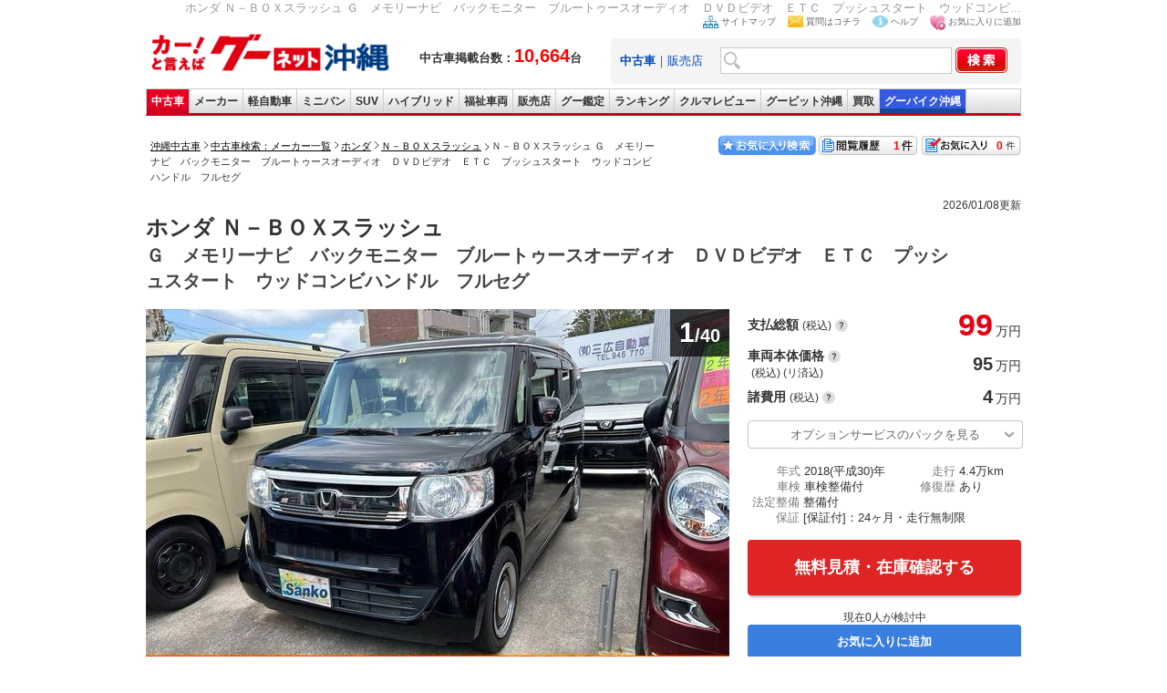

--- FILE ---
content_type: text/html; charset=UTF-8
request_url: https://ok.goo-net.com/detail/index.php?goo_car_id=700012008030221003001
body_size: 12010
content:
<!DOCTYPE html>
<html lang="ja">
<head>
    <meta charset="UTF-8">
    <title>沖縄県内の中古車Ｎ－ＢＯＸスラッシュ(ＤブラックＭ)1件を表示 支払総額99万 年式2018(平成30)年 走行4.4万km | 三広自動車</title>
    <meta name="description" content="沖縄県内の中古車ホンダ Ｎ－ＢＯＸスラッシュ 年式2018(平成30)年、支払総額は99万円、走行距離は4.4万km、カラーはＤブラックＭです。中古車 Ｎ－ＢＯＸスラッシュを買いたいなら、三広自動車へ！中古車情報満載のグーネット沖縄（Goo-net）。">
    <meta name="keywords" content="ホンダ,Ｎ－ＢＯＸスラッシュ,沖縄, 三広自動車,おすすめ,車,ショップ,沖縄,中古車,クルマ,2018(平成30)年">
    <meta name="author" content="グーネット沖縄（Goo-net） 株式会社プロトソリューション">
    <meta name="viewport" content="width=device-width, initial-scale=1.0">
    <link rel="home" title="沖縄の中古車ならグーネット沖縄（Goo-net）" type="text/html" href="/">
    <link rel="icon" href="/img/favicon.ico">
            <link rel="canonical" href="https://ok.goo-net.com/detail/index.php?goo_car_id=700012008030221003001">
        <link rel="alternate" media="only screen and (max-width: 640px)" href="https://ok.goo-net.com/sp/detail/index.php?goo_car_id=700012008030221003001">
        <link href="/common/css/common.css" rel="stylesheet">
    <link href="/css/callnote/style.css" rel="stylesheet">
    <link href="/detail/css/flexslider.css?20240422" rel="stylesheet">
    <link href="/detail/css/style.css?20240619" rel="stylesheet">
    <link href="/detail/css/usedcar_element.css?20240422" rel="stylesheet">
    <link href="/detail/css/car_video.css?20240422" rel="stylesheet">
    </head>
<body>
<!-- Global site tag (gtag.js) - Google Analytics -->
<script async src="https://www.googletagmanager.com/gtag/js?id=G-Z2CSKED9YS"></script>
<script>
    window.dataLayer = window.dataLayer || [];
    function gtag(){dataLayer.push(arguments);}
    gtag('js', new Date());

    gtag('config', 'G-Z2CSKED9YS');
</script>

<!-- Google Tag Manager -->
<noscript><iframe src="//www.googletagmanager.com/ns.html?id=GTM-WMVD3D"
height="0" width="0" style="display:none;visibility:hidden"></iframe></noscript>
<script>(function(w,d,s,l,i){w[l]=w[l]||[];w[l].push({'gtm.start':
new Date().getTime(),event:'gtm.js'});var f=d.getElementsByTagName(s)[0],
j=d.createElement(s),dl=l!='dataLayer'?'&l='+l:'';j.async=true;j.src=
'//www.googletagmanager.com/gtm.js?id='+i+dl;f.parentNode.insertBefore(j,f);
})(window,document,'script','dataLayer','GTM-WMVD3D');</script>
<div id="wrap">
    <h1>ホンダ Ｎ－ＢＯＸスラッシュ Ｇ　メモリーナビ　バックモニター　ブルートゥースオーディオ　ＤＶＤビデオ　ＥＴＣ　プッシュスタート　ウッドコンビ...</h1>
    <div id="header">
<div class="logo_wrap">
  <div id="logo">
    <a href="/">
      <img src="/images/logo.gif" alt="沖縄の中古車情報グーネット沖縄トップへ" width="270" />
    </a>
  </div>
  <div class="header_catch fsb">
    中古車掲載台数：<span class="red fs20px">10,664</span>台
  </div>
</div>

<div id="search_form2">
<ul id="head_nav">
  <li><img src="/images/icon_sitemap.jpg" width="17" height="14" alt="サイトマップ" /><a href="/sitemap/">サイトマップ</a></li>
  <li><img src="/images/icon_mail.jpg" width="17" height="13" alt="質問はコチラ" /><a href="https://goo.force.com/s/contactsupport" target="_blank" rel="nofollow">質問はコチラ</a></li>
  <li><img src="/images/icon_blue_info.gif" width="17" height="13" alt="ヘルプ" /><a href="http://www.goo-net.com/faq/index.html" target="_blank" rel="nofollow">ヘルプ</a></li>
  <li><img src="/images/icon_favorite.jpg" width="17" height="17" alt="お気に入り(検討中リスト)に追加する" /><a href="#setBookMark" onclick="setBookMark();return false;" onkeypress="setBookMark();return false;">お気に入りに追加</a></li>
</ul>
<form method="post" action="/search/index.php" name="form2">
<input type="hidden" name="_token" value="zdTdjLLXCnMqJmOBONZSF4UR8L5y9B1Dp4Pdvz1A" />
<div id="search_box" class="clearfix">
<div class="search2">
<a href="#search_form2" onclick="ChangeTab('search_form2'); return false;"><b>中古車</b></a>｜<a href="#search_form1" onclick="ChangeTab('search_form1'); return false;">販売店</a></div>
<div class="keywordbox1"><input type="text" name="searches[keyword]" class="keywordbox" value="" /></div>
<div class="keyword_search1"><input type="hidden" name="keyword_search" value="on" /></div>
<div class="imgover1"><input type="image" alt="沖縄の中古車を検索する" class="imgover" src="/images/btn_search.jpg" onclick="return check3();" /></div>
</div>
</form>
</div> <!-- search_form end -->

<div id="search_form1">
<ul id="head_nav">
  <li><img src="/images/icon_sitemap.jpg" width="17" height="14" alt="サイトマップ" /><a href="/sitemap/">サイトマップ</a></li>
  <li><img src="/images/icon_mail.jpg" width="17" height="13" alt="質問はコチラ" /><a href="https://goo.force.com/s/contactsupport" target="_blank" rel="nofollow">質問はコチラ</a></li>
  <li><img src="/images/icon_blue_info.gif" width="17" height="13" alt="ヘルプ" /><a href="http://www.goo-net.com/faq/index.html" target="_blank" rel="nofollow">ヘルプ</a></li>
  <li><img src="/images/icon_favorite.jpg" width="17" height="17" alt="お気に入り(検討中リスト)に追加する" /><a href="#setBookMark" onclick="setBookMark();return false;" onkeypress="setBookMark();return false;">お気に入りに追加</a></li>
</ul>
<form method="post" action="/shop/summary/" name="form3">
<input type="hidden" name="_token" value="zdTdjLLXCnMqJmOBONZSF4UR8L5y9B1Dp4Pdvz1A" />
<div id="search_box" class="clearfix">
<div class="search2">
<a href="#search_form2" onclick="ChangeTab('search_form2'); return false;">中古車</a>｜<a href="#search_form1" onclick="ChangeTab('search_form1'); return false;"><b>販売店</b></a></div>
<div class="keywordbox1"><input type="text" name="shop_name" class="keywordbox" value="" /></div>
<div class="imgover1"><input type="image" alt="沖縄の中古車を検索する" class="imgover" src="/images/btn_search.jpg" onclick="return check4();" /></div>
</div>
</form>
</div> <!-- search_form end -->

</div> <!-- header end -->

<ul id="global_nav" class="clearfix">
<li id="top"><a href="/" onclick="gtag('event','car_event',{'event_category': 'inc_header', 'event_action': 'linkclick', 'event_label': '【ナビ】中古車'});" title="top">中古車</a></li>
<li id="used_car"><a href="/usedcar/" onclick="gtag('event','car_event',{'event_category': 'inc_header', 'event_action': 'linkclick', 'event_label': '【ナビ】メーカー'});" title="list used cars">メーカー</a></li>
<li id="mini_car"><a href="/bodytype/KEI.html" onclick="gtag('event','car_event',{'event_category': 'inc_header', 'event_action': 'linkclick', 'event_label': '【ナビ】軽自動車'});" title="list light cars">軽自動車</a></li>
<li id="minivan"><a href="/bodytype/MINIVAN.html" onclick="gtag('event','car_event',{'event_category': 'inc_header', 'event_action': 'linkclick', 'event_label': '【ナビ】ミニバン'});" title="list minivan cars">ミニバン</a></li>
<li id="suv"><a href="/bodytype/SUV.html" onclick="gtag('event','car_event',{'event_category': 'inc_header', 'event_action': 'linkclick', 'event_label': '【ナビ】SUV'});" title="list SUV cars">SUV</a></li>
<li id="hybrid"><a href="/search/index.php?hybridcar=on" onclick="gtag('event','car_event',{'event_category': 'inc_header', 'event_action': 'linkclick', 'event_label': '【ナビ】ハイブリッド'});" title="list hyprid cars">ハイブリッド</a></li>
<li id="welfare"><a href="/search/index.php?welfare=on" onclick="gtag('event','car_event',{'event_category': 'inc_header', 'event_action': 'linkclick', 'event_label': '【ナビ】福祉車両'});" title="list welfare cars">福祉車両</a></li>
<li id="shop"><a href="/area/" onclick="gtag('event','car_event',{'event_category': 'inc_header', 'event_action': 'linkclick', 'event_label': '【ナビ】販売店'});" title="list used car dealers">販売店</a></li>
<li id="kantei"><a href="/search/index.php?warranty_type=2" onclick="gtag('event','car_event',{'event_category': 'inc_header', 'event_action': 'linkclick', 'event_label': '【ナビ】グー鑑定'});" title="bike">グー鑑定</a></li>
<li id="ranking"><a href="/ranking/" onclick="gtag('event','car_event',{'event_category': 'inc_header', 'event_action': 'linkclick', 'event_label': '【ナビ】ランキング'});" title="rankings">ランキング</a></li>
<li id="review"><a href="/car_review/" onclick="gtag('event','car_event',{'event_category': 'inc_header', 'event_action': 'linkclick', 'event_label': '【ナビ】クルマレビュー'});" title="review">クルマレビュー</a></li>
<li id="pit"><a target="_blank" href="http://www.goo-net.com/pit/okinawa/top.html" onclick="gtag('event','car_event',{'event_category': 'inc_header', 'event_action': 'linkclick', 'event_label': '【ナビ】GooPit沖縄'});" title="pit">グーピット沖縄</a></li>
<li id="kaitori"><a target="_blank" href="https://www.goo-net.com/kaitori/shop/p47/" onclick="gtag('event','car_event',{'event_category': 'inc_header', 'event_action': 'linkclick', 'event_label': '【ナビ】Goo買取'});" title="kaitori">買取</a></li>
<li id="bike"><a target="_blank" href="https://ok.goobike.com/" onclick="gtag('event','car_event',{'event_category': 'inc_header', 'event_action': 'linkclick', 'event_label': '【ナビ】GooBike沖縄'});" title="bike">グーバイク沖縄</a></li>
</ul> <!-- global_nav end -->
    <div id="contents" class="clearfix">
        <div class="clearfix pan_block mb10">
            <div class="pan_box">
                <ol class="topicPath">
                    <li class="first-child"><a href="/"><span itemprop="title">沖縄中古車</span></a></li>
                                                                        <li><a href="/usedcar/"><span>中古車検索：メーカー一覧</span></a></li>
                            <li><a href="/brand/HONDA.html"><span>ホンダ</span></a></li>
                            <li><a href="/search/index.php?car_cd=10202046"><span>Ｎ－ＢＯＸスラッシュ</span></a></li>
                            <li class="last-child"><strong>Ｎ－ＢＯＸスラッシュ Ｇ　メモリーナビ　バックモニター　ブルートゥースオーディオ　ＤＶＤビデオ　ＥＴＣ　プッシュスタート　ウッドコンビハンドル　フルセグ</strong></li>
                                                            </ol>
            </div>
            <div class="btn_box">
    <div class="kentou"><a href="/mysearch/exam_list/" id="exam_num">0</a></div>
    <div class="rireki"><a href="/mysearch/history_list/" id="hist_num">0</a></div>
    <a href="/mysearch/favorite_list/"><img src="/img/btn01.jpg" width="110" height="25" border="0" alt="お気に入り検索"></a>
</div>
        </div>

        <div itemscope itemtype="https://schema.org/Article" id="main">
            <form id="detailForm" method="POST">
                <input type="hidden" name="searches[car_cd]" value="">
                <input type="hidden" name="car_cd" value="">
                <input type="hidden" name="car_names" value="">
                <input type="hidden" name="env[car_names]" value="">
                <input type="hidden" name="env[mode]" value="">
                <input type="hidden" name="exam_countup" id="exam_countup" value="1">
                                            </form>
            <div class="date">2026/01/08更新</div>
            <div class="name_wp">
                                <div class="name_in">
                    <ul class="submenu clearfix">
                                                                    </ul>
                    <div class="sectionH2">
                        <div class="h2ttl">
                            <h2 itemprop="name">ホンダ Ｎ－ＢＯＸスラッシュ <p class="h2_grade">Ｇ　メモリーナビ　バックモニター　ブルートゥースオーディオ　ＤＶＤビデオ　ＥＴＣ　プッシュスタート　ウッドコンビハンドル　フルセグ</p></h2>
                        </div>
                    </div>
                </div>
            </div><!-- name_wp -->

            <div class="first_view clearfix">
                <div class="ie6-wrapper">
                    <div id="propertyMain">
                        <div class="">
                            <div id="photoGalleryTop">
                                                                <div class="prevewArea">
                                    <div id="hoverArea">
                                        <div class="prev">prev</div>
                                        <div class="next">next</div>
                                    </div>
                                    <div class="flexslider photo " id="flexslider">
                                        <ul class="slides">
                                                                                                                                                                                                    <li>
                                                                                                                                                                                <img class="preview_slider lazy" src="https://picture1.goo-net.com/7000120080/30221003/J/70001200803022100300100.jpg?26012517" width="640" height="480" alt="★フェアー開催中★フェアー特別低金利２．５％〜★ " oncontextmenu="return false;" onerror="this.src='/img/nophoto_car_detail.jpg'">
                                                                                                            </li>
                                                                                                                                                                                                                                                    <li>
                                                                                                                    <img class="preview_slider lazy" src="/img/nophoto_car_detail.jpg" data-src="https://picture1.goo-net.com/012/0120080/J/0120080A30221003W00101.jpg?26012517" width="640" height="480" alt="" oncontextmenu="return false;" onerror="this.src='/img/nophoto_car_detail.jpg'">
                                                                                                            </li>
                                                                                                                                                                                                                                                    <li>
                                                                                                                    <img class="preview_slider lazy" src="/img/nophoto_car_detail.jpg" data-src="https://picture1.goo-net.com/012/0120080/J/0120080A30221003W00102.jpg?26012517" width="640" height="480" alt="" oncontextmenu="return false;" onerror="this.src='/img/nophoto_car_detail.jpg'">
                                                                                                            </li>
                                                                                                                                                                                                                                                    <li>
                                                                                                                    <img class="preview_slider lazy" src="/img/nophoto_car_detail.jpg" data-src="https://picture1.goo-net.com/012/0120080/J/0120080A30221003W00103.jpg?26012517" width="640" height="480" alt="" oncontextmenu="return false;" onerror="this.src='/img/nophoto_car_detail.jpg'">
                                                                                                            </li>
                                                                                                                                                                                                                                                    <li>
                                                                                                                    <img class="preview_slider lazy" src="/img/nophoto_car_detail.jpg" data-src="https://picture1.goo-net.com/012/0120080/J/0120080A30221003W00104.jpg?26012517" width="640" height="480" alt="" oncontextmenu="return false;" onerror="this.src='/img/nophoto_car_detail.jpg'">
                                                                                                            </li>
                                                                                                                                                                                                                                                    <li>
                                                                                                                    <img class="preview_slider lazy" src="/img/nophoto_car_detail.jpg" data-src="https://picture1.goo-net.com/012/0120080/J/0120080A30221003W00105.jpg?26012517" width="640" height="480" alt="" oncontextmenu="return false;" onerror="this.src='/img/nophoto_car_detail.jpg'">
                                                                                                            </li>
                                                                                                                                                                                                                                                    <li>
                                                                                                                    <img class="preview_slider lazy" src="/img/nophoto_car_detail.jpg" data-src="https://picture1.goo-net.com/012/0120080/J/0120080A30221003W00106.jpg?26012517" width="640" height="480" alt="" oncontextmenu="return false;" onerror="this.src='/img/nophoto_car_detail.jpg'">
                                                                                                            </li>
                                                                                                                                                                                                                                                    <li>
                                                                                                                    <img class="preview_slider lazy" src="/img/nophoto_car_detail.jpg" data-src="https://picture1.goo-net.com/012/0120080/J/0120080A30221003W00107.jpg?26012517" width="640" height="480" alt="" oncontextmenu="return false;" onerror="this.src='/img/nophoto_car_detail.jpg'">
                                                                                                            </li>
                                                                                                                                                                                                                                                    <li>
                                                                                                                    <img class="preview_slider lazy" src="/img/nophoto_car_detail.jpg" data-src="https://picture1.goo-net.com/012/0120080/J/0120080A30221003W00108.jpg?26012517" width="640" height="480" alt="" oncontextmenu="return false;" onerror="this.src='/img/nophoto_car_detail.jpg'">
                                                                                                            </li>
                                                                                                                                                                                                                                                    <li>
                                                                                                                    <img class="preview_slider lazy" src="/img/nophoto_car_detail.jpg" data-src="https://picture1.goo-net.com/012/0120080/J/0120080A30221003W00109.jpg?26012517" width="640" height="480" alt="" oncontextmenu="return false;" onerror="this.src='/img/nophoto_car_detail.jpg'">
                                                                                                            </li>
                                                                                                                                                                                                                                                    <li>
                                                                                                                    <img class="preview_slider lazy" src="/img/nophoto_car_detail.jpg" data-src="https://picture1.goo-net.com/012/0120080/J/0120080A30221003W00110.jpg?26012517" width="640" height="480" alt="" oncontextmenu="return false;" onerror="this.src='/img/nophoto_car_detail.jpg'">
                                                                                                            </li>
                                                                                                                                                                                                                                                    <li>
                                                                                                                    <img class="preview_slider lazy" src="/img/nophoto_car_detail.jpg" data-src="https://picture1.goo-net.com/012/0120080/J/0120080A30221003W00111.jpg?26012517" width="640" height="480" alt="" oncontextmenu="return false;" onerror="this.src='/img/nophoto_car_detail.jpg'">
                                                                                                            </li>
                                                                                                                                                                                                                                                    <li>
                                                                                                                    <img class="preview_slider lazy" src="/img/nophoto_car_detail.jpg" data-src="https://picture1.goo-net.com/012/0120080/J/0120080A30221003W00112.jpg?26012517" width="640" height="480" alt="" oncontextmenu="return false;" onerror="this.src='/img/nophoto_car_detail.jpg'">
                                                                                                            </li>
                                                                                                                                                                                                                                                    <li>
                                                                                                                    <img class="preview_slider lazy" src="/img/nophoto_car_detail.jpg" data-src="https://picture1.goo-net.com/012/0120080/J/0120080A30221003W00113.jpg?26012517" width="640" height="480" alt="" oncontextmenu="return false;" onerror="this.src='/img/nophoto_car_detail.jpg'">
                                                                                                            </li>
                                                                                                                                                                                                                                                    <li>
                                                                                                                    <img class="preview_slider lazy" src="/img/nophoto_car_detail.jpg" data-src="https://picture1.goo-net.com/012/0120080/J/0120080A30221003W00114.jpg?26012517" width="640" height="480" alt="" oncontextmenu="return false;" onerror="this.src='/img/nophoto_car_detail.jpg'">
                                                                                                            </li>
                                                                                                                                                                                                                                                    <li>
                                                                                                                    <img class="preview_slider lazy" src="/img/nophoto_car_detail.jpg" data-src="https://picture1.goo-net.com/012/0120080/J/0120080A30221003W00115.jpg?26012517" width="640" height="480" alt="" oncontextmenu="return false;" onerror="this.src='/img/nophoto_car_detail.jpg'">
                                                                                                            </li>
                                                                                                                                                                                                                                                    <li>
                                                                                                                    <img class="preview_slider lazy" src="/img/nophoto_car_detail.jpg" data-src="https://picture1.goo-net.com/012/0120080/J/0120080A30221003W00116.jpg?26012517" width="640" height="480" alt="" oncontextmenu="return false;" onerror="this.src='/img/nophoto_car_detail.jpg'">
                                                                                                            </li>
                                                                                                                                                                                                                                                    <li>
                                                                                                                    <img class="preview_slider lazy" src="/img/nophoto_car_detail.jpg" data-src="https://picture1.goo-net.com/012/0120080/J/0120080A30221003W00117.jpg?26012517" width="640" height="480" alt="" oncontextmenu="return false;" onerror="this.src='/img/nophoto_car_detail.jpg'">
                                                                                                            </li>
                                                                                                                                                                                                                                                    <li>
                                                                                                                    <img class="preview_slider lazy" src="/img/nophoto_car_detail.jpg" data-src="https://picture1.goo-net.com/012/0120080/J/0120080A30221003W00118.jpg?26012517" width="640" height="480" alt="" oncontextmenu="return false;" onerror="this.src='/img/nophoto_car_detail.jpg'">
                                                                                                            </li>
                                                                                                                                                                                                                                                    <li>
                                                                                                                    <img class="preview_slider lazy" src="/img/nophoto_car_detail.jpg" data-src="https://picture1.goo-net.com/012/0120080/J/0120080A30221003W00119.jpg?26012517" width="640" height="480" alt="" oncontextmenu="return false;" onerror="this.src='/img/nophoto_car_detail.jpg'">
                                                                                                            </li>
                                                                                                                                                                                                                                                    <li>
                                                                                                                    <img class="preview_slider lazy" src="/img/nophoto_car_detail.jpg" data-src="https://picture1.goo-net.com/012/0120080/J/0120080A30221003W00120.jpg?26012517" width="640" height="480" alt="" oncontextmenu="return false;" onerror="this.src='/img/nophoto_car_detail.jpg'">
                                                                                                            </li>
                                                                                                                                                                                                                                                    <li>
                                                                                                                    <img class="preview_slider lazy" src="/img/nophoto_car_detail.jpg" data-src="https://picture1.goo-net.com/012/0120080/J/0120080A30221003W00121.jpg?26012517" width="640" height="480" alt="" oncontextmenu="return false;" onerror="this.src='/img/nophoto_car_detail.jpg'">
                                                                                                            </li>
                                                                                                                                                                                                                                                    <li>
                                                                                                                    <img class="preview_slider lazy" src="/img/nophoto_car_detail.jpg" data-src="https://picture1.goo-net.com/012/0120080/J/0120080A30221003W00122.jpg?26012517" width="640" height="480" alt="" oncontextmenu="return false;" onerror="this.src='/img/nophoto_car_detail.jpg'">
                                                                                                            </li>
                                                                                                                                                                                                                                                    <li>
                                                                                                                    <img class="preview_slider lazy" src="/img/nophoto_car_detail.jpg" data-src="https://picture1.goo-net.com/012/0120080/J/0120080A30221003W00123.jpg?26012517" width="640" height="480" alt="" oncontextmenu="return false;" onerror="this.src='/img/nophoto_car_detail.jpg'">
                                                                                                            </li>
                                                                                                                                                                                                                                                    <li>
                                                                                                                    <img class="preview_slider lazy" src="/img/nophoto_car_detail.jpg" data-src="https://picture1.goo-net.com/012/0120080/J/0120080A30221003W00124.jpg?26012517" width="640" height="480" alt="" oncontextmenu="return false;" onerror="this.src='/img/nophoto_car_detail.jpg'">
                                                                                                            </li>
                                                                                                                                                                                                                                                    <li>
                                                                                                                    <img class="preview_slider lazy" src="/img/nophoto_car_detail.jpg" data-src="https://picture1.goo-net.com/012/0120080/J/0120080A30221003W00125.jpg?26012517" width="640" height="480" alt="" oncontextmenu="return false;" onerror="this.src='/img/nophoto_car_detail.jpg'">
                                                                                                            </li>
                                                                                                                                                                                                                                                    <li>
                                                                                                                    <img class="preview_slider lazy" src="/img/nophoto_car_detail.jpg" data-src="https://picture1.goo-net.com/012/0120080/J/0120080A30221003W00126.jpg?26012517" width="640" height="480" alt="" oncontextmenu="return false;" onerror="this.src='/img/nophoto_car_detail.jpg'">
                                                                                                            </li>
                                                                                                                                                                                                                                                    <li>
                                                                                                                    <img class="preview_slider lazy" src="/img/nophoto_car_detail.jpg" data-src="https://picture1.goo-net.com/012/0120080/J/0120080A30221003W00127.jpg?26012517" width="640" height="480" alt="" oncontextmenu="return false;" onerror="this.src='/img/nophoto_car_detail.jpg'">
                                                                                                            </li>
                                                                                                                                                                                                                                                    <li>
                                                                                                                    <img class="preview_slider lazy" src="/img/nophoto_car_detail.jpg" data-src="https://picture1.goo-net.com/012/0120080/J/0120080A30221003W00128.jpg?26012517" width="640" height="480" alt="" oncontextmenu="return false;" onerror="this.src='/img/nophoto_car_detail.jpg'">
                                                                                                            </li>
                                                                                                                                                                                                                                                    <li>
                                                                                                                    <img class="preview_slider lazy" src="/img/nophoto_car_detail.jpg" data-src="https://picture1.goo-net.com/012/0120080/J/0120080A30221003W00129.jpg?26012517" width="640" height="480" alt="" oncontextmenu="return false;" onerror="this.src='/img/nophoto_car_detail.jpg'">
                                                                                                            </li>
                                                                                                                                                                                                                                                    <li>
                                                                                                                    <img class="preview_slider lazy" src="/img/nophoto_car_detail.jpg" data-src="https://picture1.goo-net.com/012/0120080/J/0120080A30221003W00130.jpg?26012517" width="640" height="480" alt="" oncontextmenu="return false;" onerror="this.src='/img/nophoto_car_detail.jpg'">
                                                                                                            </li>
                                                                                                                                                                                                                                                    <li>
                                                                                                                    <img class="preview_slider lazy" src="/img/nophoto_car_detail.jpg" data-src="https://picture1.goo-net.com/012/0120080/J/0120080A30221003W00131.jpg?26012517" width="640" height="480" alt="" oncontextmenu="return false;" onerror="this.src='/img/nophoto_car_detail.jpg'">
                                                                                                            </li>
                                                                                                                                                                                                                                                    <li>
                                                                                                                    <img class="preview_slider lazy" src="/img/nophoto_car_detail.jpg" data-src="https://picture1.goo-net.com/012/0120080/J/0120080A30221003W00132.jpg?26012517" width="640" height="480" alt="" oncontextmenu="return false;" onerror="this.src='/img/nophoto_car_detail.jpg'">
                                                                                                            </li>
                                                                                                                                                                                                                                                    <li>
                                                                                                                    <img class="preview_slider lazy" src="/img/nophoto_car_detail.jpg" data-src="https://picture1.goo-net.com/012/0120080/J/0120080A30221003W00133.jpg?26012517" width="640" height="480" alt="" oncontextmenu="return false;" onerror="this.src='/img/nophoto_car_detail.jpg'">
                                                                                                            </li>
                                                                                                                                                                                                                                                    <li>
                                                                                                                    <img class="preview_slider lazy" src="/img/nophoto_car_detail.jpg" data-src="https://picture1.goo-net.com/012/0120080/J/0120080A30221003W00134.jpg?26012517" width="640" height="480" alt="" oncontextmenu="return false;" onerror="this.src='/img/nophoto_car_detail.jpg'">
                                                                                                            </li>
                                                                                                                                                                                                                                                    <li>
                                                                                                                    <img class="preview_slider lazy" src="/img/nophoto_car_detail.jpg" data-src="https://picture1.goo-net.com/012/0120080/J/0120080A30221003W00135.jpg?26012517" width="640" height="480" alt="" oncontextmenu="return false;" onerror="this.src='/img/nophoto_car_detail.jpg'">
                                                                                                            </li>
                                                                                                                                                                                                                                                    <li>
                                                                                                                    <img class="preview_slider lazy" src="/img/nophoto_car_detail.jpg" data-src="https://picture1.goo-net.com/012/0120080/J/0120080A30221003W00136.jpg?26012517" width="640" height="480" alt="" oncontextmenu="return false;" onerror="this.src='/img/nophoto_car_detail.jpg'">
                                                                                                            </li>
                                                                                                                                                                                                                                                    <li>
                                                                                                                    <img class="preview_slider lazy" src="/img/nophoto_car_detail.jpg" data-src="https://picture1.goo-net.com/012/0120080/J/0120080A30221003W00137.jpg?26012517" width="640" height="480" alt="" oncontextmenu="return false;" onerror="this.src='/img/nophoto_car_detail.jpg'">
                                                                                                            </li>
                                                                                                                                                                                                                                                    <li>
                                                                                                                    <img class="preview_slider lazy" src="/img/nophoto_car_detail.jpg" data-src="https://picture1.goo-net.com/012/0120080/J/0120080A30221003W00138.jpg?26012517" width="640" height="480" alt="" oncontextmenu="return false;" onerror="this.src='/img/nophoto_car_detail.jpg'">
                                                                                                            </li>
                                                                                                                                                                                                                                                    <li>
                                                                                                                    <img class="preview_slider lazy" src="/img/nophoto_car_detail.jpg" data-src="https://picture1.goo-net.com/012/0120080/J/0120080A30221003W00139.jpg?26012517" width="640" height="480" alt="" oncontextmenu="return false;" onerror="this.src='/img/nophoto_car_detail.jpg'">
                                                                                                            </li>
                                                                                                                                    </ul>
                                    </div>
                                    <p class="caption" id="caption" style="word-break: break-all;"></p>
                                    <p class="galleryCount" id="galleryCount"><span>1</span>/40</p>
                                </div>
                                                                <div id="photoListArea">
                                    <div class="photoList" id="photoList">
                                        <div id="photoListInner">
                                                                                            <ul class="album">                                                                                                                                                        <li>
                                                        <img class="lazy" data-src="https://picture1.goo-net.com/7000120080/30221003/J/70001200803022100300100.jpg?26012517" src="/img/nophoto_car_detail.jpg" width="51" height="42" alt="サムネイル1" draggable="false" oncontextmenu="return false;" onerror="this.src='/img/nophoto_car_detail.jpg'">
                                                    </li>
                                                                                                                                                                                                                                                                                                                                                    <li>
                                                        <img class="lazy" data-src="https://picture1.goo-net.com/012/0120080/J/0120080A30221003W00101.jpg?26012517" src="/img/nophoto_car_detail.jpg" width="51" height="42" alt="サムネイル2" draggable="false" oncontextmenu="return false;" onerror="this.src='/img/nophoto_car_detail.jpg'">
                                                    </li>
                                                                                                                                                                                                                                                                                                                                                    <li>
                                                        <img class="lazy" data-src="https://picture1.goo-net.com/012/0120080/J/0120080A30221003W00102.jpg?26012517" src="/img/nophoto_car_detail.jpg" width="51" height="42" alt="サムネイル3" draggable="false" oncontextmenu="return false;" onerror="this.src='/img/nophoto_car_detail.jpg'">
                                                    </li>
                                                                                                                                                                                                                                                                                                                                                    <li>
                                                        <img class="lazy" data-src="https://picture1.goo-net.com/012/0120080/J/0120080A30221003W00103.jpg?26012517" src="/img/nophoto_car_detail.jpg" width="51" height="42" alt="サムネイル4" draggable="false" oncontextmenu="return false;" onerror="this.src='/img/nophoto_car_detail.jpg'">
                                                    </li>
                                                                                                                                                                                                                                                                                                                                                    <li>
                                                        <img class="lazy" data-src="https://picture1.goo-net.com/012/0120080/J/0120080A30221003W00104.jpg?26012517" src="/img/nophoto_car_detail.jpg" width="51" height="42" alt="サムネイル5" draggable="false" oncontextmenu="return false;" onerror="this.src='/img/nophoto_car_detail.jpg'">
                                                    </li>
                                                                                                                                                                                                                                                                                                                                                    <li>
                                                        <img class="lazy" data-src="https://picture1.goo-net.com/012/0120080/J/0120080A30221003W00105.jpg?26012517" src="/img/nophoto_car_detail.jpg" width="51" height="42" alt="サムネイル6" draggable="false" oncontextmenu="return false;" onerror="this.src='/img/nophoto_car_detail.jpg'">
                                                    </li>
                                                                                                                                                                                                                                                                                                                                                    <li>
                                                        <img class="lazy" data-src="https://picture1.goo-net.com/012/0120080/J/0120080A30221003W00106.jpg?26012517" src="/img/nophoto_car_detail.jpg" width="51" height="42" alt="サムネイル7" draggable="false" oncontextmenu="return false;" onerror="this.src='/img/nophoto_car_detail.jpg'">
                                                    </li>
                                                                                                                                                                                                                                                                                                                                                    <li>
                                                        <img class="lazy" data-src="https://picture1.goo-net.com/012/0120080/J/0120080A30221003W00107.jpg?26012517" src="/img/nophoto_car_detail.jpg" width="51" height="42" alt="サムネイル8" draggable="false" oncontextmenu="return false;" onerror="this.src='/img/nophoto_car_detail.jpg'">
                                                    </li>
                                                                                                                                                                                                                                                                                                                                                    <li>
                                                        <img class="lazy" data-src="https://picture1.goo-net.com/012/0120080/J/0120080A30221003W00108.jpg?26012517" src="/img/nophoto_car_detail.jpg" width="51" height="42" alt="サムネイル9" draggable="false" oncontextmenu="return false;" onerror="this.src='/img/nophoto_car_detail.jpg'">
                                                    </li>
                                                                                                                                                                                                                                                                                                                                                    <li>
                                                        <img class="lazy" data-src="https://picture1.goo-net.com/012/0120080/J/0120080A30221003W00109.jpg?26012517" src="/img/nophoto_car_detail.jpg" width="51" height="42" alt="サムネイル10" draggable="false" oncontextmenu="return false;" onerror="this.src='/img/nophoto_car_detail.jpg'">
                                                    </li>
                                                                                                                                                                                                                                                                                                                                                    <li>
                                                        <img class="lazy" data-src="https://picture1.goo-net.com/012/0120080/J/0120080A30221003W00110.jpg?26012517" src="/img/nophoto_car_detail.jpg" width="51" height="42" alt="サムネイル11" draggable="false" oncontextmenu="return false;" onerror="this.src='/img/nophoto_car_detail.jpg'">
                                                    </li>
                                                                                                                                                                                                                                                                                                                                                    <li>
                                                        <img class="lazy" data-src="https://picture1.goo-net.com/012/0120080/J/0120080A30221003W00111.jpg?26012517" src="/img/nophoto_car_detail.jpg" width="51" height="42" alt="サムネイル12" draggable="false" oncontextmenu="return false;" onerror="this.src='/img/nophoto_car_detail.jpg'">
                                                    </li>
                                                                                                                                                                                                                                                                                                                                                    <li>
                                                        <img class="lazy" data-src="https://picture1.goo-net.com/012/0120080/J/0120080A30221003W00112.jpg?26012517" src="/img/nophoto_car_detail.jpg" width="51" height="42" alt="サムネイル13" draggable="false" oncontextmenu="return false;" onerror="this.src='/img/nophoto_car_detail.jpg'">
                                                    </li>
                                                                                                                                                                                                                                                                                                                                                    <li>
                                                        <img class="lazy" data-src="https://picture1.goo-net.com/012/0120080/J/0120080A30221003W00113.jpg?26012517" src="/img/nophoto_car_detail.jpg" width="51" height="42" alt="サムネイル14" draggable="false" oncontextmenu="return false;" onerror="this.src='/img/nophoto_car_detail.jpg'">
                                                    </li>
                                                                                                                                                                                                                                                                                                                                                    <li>
                                                        <img class="lazy" data-src="https://picture1.goo-net.com/012/0120080/J/0120080A30221003W00114.jpg?26012517" src="/img/nophoto_car_detail.jpg" width="51" height="42" alt="サムネイル15" draggable="false" oncontextmenu="return false;" onerror="this.src='/img/nophoto_car_detail.jpg'">
                                                    </li>
                                                                                                                                                                                                                                                                                                                                                    <li>
                                                        <img class="lazy" data-src="https://picture1.goo-net.com/012/0120080/J/0120080A30221003W00115.jpg?26012517" src="/img/nophoto_car_detail.jpg" width="51" height="42" alt="サムネイル16" draggable="false" oncontextmenu="return false;" onerror="this.src='/img/nophoto_car_detail.jpg'">
                                                    </li>
                                                                                                                                                                                                                                                                                                                                                    <li>
                                                        <img class="lazy" data-src="https://picture1.goo-net.com/012/0120080/J/0120080A30221003W00116.jpg?26012517" src="/img/nophoto_car_detail.jpg" width="51" height="42" alt="サムネイル17" draggable="false" oncontextmenu="return false;" onerror="this.src='/img/nophoto_car_detail.jpg'">
                                                    </li>
                                                                                                                                                                                                                                                                                                                                                    <li>
                                                        <img class="lazy" data-src="https://picture1.goo-net.com/012/0120080/J/0120080A30221003W00117.jpg?26012517" src="/img/nophoto_car_detail.jpg" width="51" height="42" alt="サムネイル18" draggable="false" oncontextmenu="return false;" onerror="this.src='/img/nophoto_car_detail.jpg'">
                                                    </li>
                                                                                                                                                                                                                                                                                                                                                    <li>
                                                        <img class="lazy" data-src="https://picture1.goo-net.com/012/0120080/J/0120080A30221003W00118.jpg?26012517" src="/img/nophoto_car_detail.jpg" width="51" height="42" alt="サムネイル19" draggable="false" oncontextmenu="return false;" onerror="this.src='/img/nophoto_car_detail.jpg'">
                                                    </li>
                                                                                                                                                                                                                                                                                                                                                    <li>
                                                        <img class="lazy" data-src="https://picture1.goo-net.com/012/0120080/J/0120080A30221003W00119.jpg?26012517" src="/img/nophoto_car_detail.jpg" width="51" height="42" alt="サムネイル20" draggable="false" oncontextmenu="return false;" onerror="this.src='/img/nophoto_car_detail.jpg'">
                                                    </li>
                                                                                                </ul>                                                                                            <ul class="album">                                                                                                                                                        <li>
                                                        <img class="lazy" data-src="https://picture1.goo-net.com/012/0120080/J/0120080A30221003W00120.jpg?26012517" src="/img/nophoto_car_detail.jpg" width="51" height="42" alt="サムネイル21" draggable="false" oncontextmenu="return false;" onerror="this.src='/img/nophoto_car_detail.jpg'">
                                                    </li>
                                                                                                                                                                                                                                                                                                                                                    <li>
                                                        <img class="lazy" data-src="https://picture1.goo-net.com/012/0120080/J/0120080A30221003W00121.jpg?26012517" src="/img/nophoto_car_detail.jpg" width="51" height="42" alt="サムネイル22" draggable="false" oncontextmenu="return false;" onerror="this.src='/img/nophoto_car_detail.jpg'">
                                                    </li>
                                                                                                                                                                                                                                                                                                                                                    <li>
                                                        <img class="lazy" data-src="https://picture1.goo-net.com/012/0120080/J/0120080A30221003W00122.jpg?26012517" src="/img/nophoto_car_detail.jpg" width="51" height="42" alt="サムネイル23" draggable="false" oncontextmenu="return false;" onerror="this.src='/img/nophoto_car_detail.jpg'">
                                                    </li>
                                                                                                                                                                                                                                                                                                                                                    <li>
                                                        <img class="lazy" data-src="https://picture1.goo-net.com/012/0120080/J/0120080A30221003W00123.jpg?26012517" src="/img/nophoto_car_detail.jpg" width="51" height="42" alt="サムネイル24" draggable="false" oncontextmenu="return false;" onerror="this.src='/img/nophoto_car_detail.jpg'">
                                                    </li>
                                                                                                                                                                                                                                                                                                                                                    <li>
                                                        <img class="lazy" data-src="https://picture1.goo-net.com/012/0120080/J/0120080A30221003W00124.jpg?26012517" src="/img/nophoto_car_detail.jpg" width="51" height="42" alt="サムネイル25" draggable="false" oncontextmenu="return false;" onerror="this.src='/img/nophoto_car_detail.jpg'">
                                                    </li>
                                                                                                                                                                                                                                                                                                                                                    <li>
                                                        <img class="lazy" data-src="https://picture1.goo-net.com/012/0120080/J/0120080A30221003W00125.jpg?26012517" src="/img/nophoto_car_detail.jpg" width="51" height="42" alt="サムネイル26" draggable="false" oncontextmenu="return false;" onerror="this.src='/img/nophoto_car_detail.jpg'">
                                                    </li>
                                                                                                                                                                                                                                                                                                                                                    <li>
                                                        <img class="lazy" data-src="https://picture1.goo-net.com/012/0120080/J/0120080A30221003W00126.jpg?26012517" src="/img/nophoto_car_detail.jpg" width="51" height="42" alt="サムネイル27" draggable="false" oncontextmenu="return false;" onerror="this.src='/img/nophoto_car_detail.jpg'">
                                                    </li>
                                                                                                                                                                                                                                                                                                                                                    <li>
                                                        <img class="lazy" data-src="https://picture1.goo-net.com/012/0120080/J/0120080A30221003W00127.jpg?26012517" src="/img/nophoto_car_detail.jpg" width="51" height="42" alt="サムネイル28" draggable="false" oncontextmenu="return false;" onerror="this.src='/img/nophoto_car_detail.jpg'">
                                                    </li>
                                                                                                                                                                                                                                                                                                                                                    <li>
                                                        <img class="lazy" data-src="https://picture1.goo-net.com/012/0120080/J/0120080A30221003W00128.jpg?26012517" src="/img/nophoto_car_detail.jpg" width="51" height="42" alt="サムネイル29" draggable="false" oncontextmenu="return false;" onerror="this.src='/img/nophoto_car_detail.jpg'">
                                                    </li>
                                                                                                                                                                                                                                                                                                                                                    <li>
                                                        <img class="lazy" data-src="https://picture1.goo-net.com/012/0120080/J/0120080A30221003W00129.jpg?26012517" src="/img/nophoto_car_detail.jpg" width="51" height="42" alt="サムネイル30" draggable="false" oncontextmenu="return false;" onerror="this.src='/img/nophoto_car_detail.jpg'">
                                                    </li>
                                                                                                                                                                                                                                                                                                                                                    <li>
                                                        <img class="lazy" data-src="https://picture1.goo-net.com/012/0120080/J/0120080A30221003W00130.jpg?26012517" src="/img/nophoto_car_detail.jpg" width="51" height="42" alt="サムネイル31" draggable="false" oncontextmenu="return false;" onerror="this.src='/img/nophoto_car_detail.jpg'">
                                                    </li>
                                                                                                                                                                                                                                                                                                                                                    <li>
                                                        <img class="lazy" data-src="https://picture1.goo-net.com/012/0120080/J/0120080A30221003W00131.jpg?26012517" src="/img/nophoto_car_detail.jpg" width="51" height="42" alt="サムネイル32" draggable="false" oncontextmenu="return false;" onerror="this.src='/img/nophoto_car_detail.jpg'">
                                                    </li>
                                                                                                                                                                                                                                                                                                                                                    <li>
                                                        <img class="lazy" data-src="https://picture1.goo-net.com/012/0120080/J/0120080A30221003W00132.jpg?26012517" src="/img/nophoto_car_detail.jpg" width="51" height="42" alt="サムネイル33" draggable="false" oncontextmenu="return false;" onerror="this.src='/img/nophoto_car_detail.jpg'">
                                                    </li>
                                                                                                                                                                                                                                                                                                                                                    <li>
                                                        <img class="lazy" data-src="https://picture1.goo-net.com/012/0120080/J/0120080A30221003W00133.jpg?26012517" src="/img/nophoto_car_detail.jpg" width="51" height="42" alt="サムネイル34" draggable="false" oncontextmenu="return false;" onerror="this.src='/img/nophoto_car_detail.jpg'">
                                                    </li>
                                                                                                                                                                                                                                                                                                                                                    <li>
                                                        <img class="lazy" data-src="https://picture1.goo-net.com/012/0120080/J/0120080A30221003W00134.jpg?26012517" src="/img/nophoto_car_detail.jpg" width="51" height="42" alt="サムネイル35" draggable="false" oncontextmenu="return false;" onerror="this.src='/img/nophoto_car_detail.jpg'">
                                                    </li>
                                                                                                                                                                                                                                                                                                                                                    <li>
                                                        <img class="lazy" data-src="https://picture1.goo-net.com/012/0120080/J/0120080A30221003W00135.jpg?26012517" src="/img/nophoto_car_detail.jpg" width="51" height="42" alt="サムネイル36" draggable="false" oncontextmenu="return false;" onerror="this.src='/img/nophoto_car_detail.jpg'">
                                                    </li>
                                                                                                                                                                                                                                                                                                                                                    <li>
                                                        <img class="lazy" data-src="https://picture1.goo-net.com/012/0120080/J/0120080A30221003W00136.jpg?26012517" src="/img/nophoto_car_detail.jpg" width="51" height="42" alt="サムネイル37" draggable="false" oncontextmenu="return false;" onerror="this.src='/img/nophoto_car_detail.jpg'">
                                                    </li>
                                                                                                                                                                                                                                                                                                                                                    <li>
                                                        <img class="lazy" data-src="https://picture1.goo-net.com/012/0120080/J/0120080A30221003W00137.jpg?26012517" src="/img/nophoto_car_detail.jpg" width="51" height="42" alt="サムネイル38" draggable="false" oncontextmenu="return false;" onerror="this.src='/img/nophoto_car_detail.jpg'">
                                                    </li>
                                                                                                                                                                                                                                                                                                                                                    <li>
                                                        <img class="lazy" data-src="https://picture1.goo-net.com/012/0120080/J/0120080A30221003W00138.jpg?26012517" src="/img/nophoto_car_detail.jpg" width="51" height="42" alt="サムネイル39" draggable="false" oncontextmenu="return false;" onerror="this.src='/img/nophoto_car_detail.jpg'">
                                                    </li>
                                                                                                                                                                                                                                                                                                                                                    <li>
                                                        <img class="lazy" data-src="https://picture1.goo-net.com/012/0120080/J/0120080A30221003W00139.jpg?26012517" src="/img/nophoto_car_detail.jpg" width="51" height="42" alt="サムネイル40" draggable="false" oncontextmenu="return false;" onerror="this.src='/img/nophoto_car_detail.jpg'">
                                                    </li>
                                                                                                </ul>                                                                                    </div>
                                    </div>
                                    <ul class="nev20count">
                                        <li class="prev png">前の20枚</li>
                                        <li class="next png">次の20枚</li>
                                    </ul>
                                </div>

                                <div class="galle_lnk">
                                    <a href="/gallery/index.php?goo_car_id=700012008030221003001">
                                        <span>中古車画像を全て見る (40枚）</span>
                                    </a>
                                </div>
                                                                                                <p class="cont_text">
                                    <a class="gtm_Contact_text" href="https://www.goo-net.com/cgi-bin/goojp/used/estimate_disp_w.cgi?700012008030221003001+19+canget+goo" target="_blank">写真ではわからないキズ・汚れの状態を確認する</a>
                                </p>
                            </div>
                        </div>
                    </div>
                                    </div>
                <div class="first_summ">
                    <ul class="price_area clearfix">
                                                    <li>
                                <dl>
                                    <dt>支払総額<span class="tax">(税込)</span>
                                        <a href="https://www.goo-net.com/used/sougaku/" rel="noopener" target="_blank" class="q_ico">
                                            <img src="/img/search/q_ico.svg" alt="支払総額とは" width="14" height="14">
                                        </a>
                                    </dt>
                                    <dd>
                                        <span class="sougaku">99</span>万円
                                    </dd>
                                </dl>
                            </li>
                            <li>
                                <dl>
                                    <dt>車両本体価格
                                        <a href="https://www.goo-net.com/used/optionh.html#anchor01" rel="noopener" target="_blank" class="q_ico">
                                            <img src="/img/search/q_ico.svg" alt="車両本体価格とは" width="14" height="14">
                                        </a>
                                        <br>
                                        <span class="tax">(税込) (リ済込)</span>
                                    </dt>
                                    <dd>
                                        <span class="price">95</span>万円
                                    </dd>
                                </dl>
                            </li>
                            <li>
                                <dl>
                                    <dt>諸費用<span class="tax">(税込)</span>
                                        <a href="https://www.goo-net.com/used/optionh.html#anchor01" rel="noopener" target="_blank" class="q_ico">
                                            <img src="/img/search/q_ico.svg" alt="諸費用とは" width="14" height="14">
                                        </a>
                                    </dt>
                                    <dd>
                                        <span class="price">4</span>万円
                                    </dd>
                                </dl>
                            </li>
                                            </ul>
                                                                                    <div class="pack_mvlnk"><a href="#pack_move">オプションサービスのパックを見る</a></div>
                                        <div class="summ_list">
                        <dl>
                            <dt>年式</dt>
                            <dd>2018(平成30)年</dd>
                        </dl>
                        <dl>
                            <dt>走行</dt>
                            <dd>4.4万km</dd>
                        </dl>
                        <dl>
                            <dt>車検</dt>
                            <dd>車検整備付</dd>
                        </dl>
                        <dl>
                            <dt>修復歴</dt>
                            <dd>あり</dd>
                        </dl>
                        <dl>
                            <dt>法定整備</dt>
                            <dd>整備付</dd>
                        </dl>
                        <dl>
                            <dt>保証</dt>
                            <dd>[保証付]：24ヶ月・走行無制限</dd>
                        </dl>
                    </div>
                                                                        <p class="btn_area02">
                                <a class="gtm_Contact_top" href="https://www.goo-net.com/cgi-bin/goojp/used/estimate_disp_w.cgi?700012008030221003001+19+canget+goo" target="_blank">無料見積・在庫確認する</a>
                            </p>
                                                                <div class="list_count">現在<span id="span_exam_cnt">0</span>人が検討中</div>
                    <div class="list_area">
                        <div class="list_btn">
                            <span class="comp_add_700012008030221003001" > <a onclick="changeCompareBtn('700012008030221003001');return false;" href="#"> お気に入りに追加</a></span>
                            <span class="comp_view_700012008030221003001 view" style="display:none" ><a href="/mysearch/exam_list/">お気に入りに追加済み</a></span>
                        </div>
                    </div>
                                            <div class="reserve">
                            <p>クリック後、カレンダーから日時を選択してください</p>
                            <a href="https://www.goo-reserve.com/login?site_id=1&sub_id=55&client_id=0120080&goo_car_id=700012008030221003001&stock_id=0120080A30221003W001" target="_blank" onclick="gtag('event','car_inquiry',{'event_category': '物件詳細', 'event_action': 'PC予約', 'event_label': 'オンライン予約_700012008030221003001'});" referrerpolicy="no-referrer-when-downgrade">
                                <span>1分で予約完了</span>
                                オンラインで来店予約
                            </a>
                        </div>
                        <div class="mgc_lnk"><a href="/mg-calender/" target="_blank" class="gtm_mglp_lnk"><img loading="lazy" src="/img/detail/mg_bnr.png" alt="スマートな中古車探し オンライン予約とは？" width="253" height="25"></a></div>
                    
                                            <div class="phone clearfix">
                            <div class="mainCallNote">
                                <h3><span class="free">無料</span>無料電話でお問い合わせ</h3>
                                <dl class="clearfix">
                                    <dt class="imgArea"><img loading="lazy" src="/detail/img/first_sum_tell.png" width="32" height="24" alt="無料（携帯・PHP可）"></dt>
                                    <dd class="telArea"> 0078-6042-382326</dd>
                                </dl>
                                <p class="timeArea">利用時間帯 8：00〜22：00<br>※IP電話、ひかり電話からはご利用いただけません。</p>
                            </div>
                        </div>
                    
                                        
                                                                <div class="mb10">
                            <img loading="lazy" src="/detail/img/kings_support_bnr.jpg" alt="沖縄をもっと元気に！私たちは琉球ゴールデンキングスのサポートカンパニーです" width="300" height="55" >
                        </div>
                    
                                        <div class="kantei_area">
                                            </div>

                                        
                                        
                    <div class="clearfix">
                        <ul class="printicon">
                            <li style="display: none; overflow: hidden; width: 0; height: 0;"><a href="#loan" onclick="window.open('https://www.goo-net.com/usedcar/loan/loan.html','loan','width=650,height=780,scrollbars=yes')">ローンシミュレーション</a></li>
                            <li><a href="#t_mail" onclick="window.open('https://www.goo-net.com/cgi-bin/goojp/car_info/favorite/target_mail/rd.cgi?goo_car_id=700012008030221003001','t_mail','width=600,height=630')">価格変更お知らせメール</a></li>
                            <li><a href="#" onclick="window.open('https://www.goo-net.com/goonet/php/sellcar/auc_simulation.php?goo_car_id=700012008030221003001&amp;baitai=goo','_kaikae'); return false;">乗り換え金額シミュレーション</a></li>
                            <li class="last">閲覧中の車両・店舗情報を印刷
                                <a onclick="m_win('700012008030221003001','19','A4','guarantee'); return false;"><img loading="lazy" src="/detail/img/a4.jpg" alt="A4" width="51" height="17"></a>
                                <a onclick="m_win('700012008030221003001','19','B4','guarantee'); return false;"><img loading="lazy" src="/detail/img/b4.jpg" alt="B4" width="51" height="17"></a>
                            </li>
                        </ul>
                    </div>
                </div>
            </div>

            <div class="panel_wrap">
                <div id="panel">
                    <div class="contact">
                        <div class="phone">
                                                            <div class="mainCallNote">
                                    <h3><span class="free">無料</span>無料電話でお問い合わせ</h3>
                                    <dl class="clearfix">
                                        <dt class="imgArea"><img loading="lazy" src="/detail/img/icon_freedial_btn_big.png" width="39" height="27" alt="無料（携帯・PHP可）"></dt>
                                        <dd class="telArea">0078-6042-382326</dd>
                                    </dl>
                                    <p class="timeArea">※IP電話、ひかり電話からはご利用いただけません。 利用時間帯 8：00〜22：00</p>
                                </div>
                                                        <div class="panel_summary">
                                <h2 itemprop="name">ホンダ Ｎ－ＢＯＸスラッシュ<span>Ｇ　メモリーナビ　バックモニター　ブルートゥースオーディオ　ＤＶＤビデオ　ＥＴＣ　プッシュスタート　ウッドコンビハンドル　フルセグ</span></h2>
                                <div class="pnl_price">
                                                                            <dl>
                                            <dt>支払総額</dt>
                                            <dd><span>99</span>万円</dd>
                                        </dl>
                                        <dl>
                                            <dt>車両本体価格</dt>
                                            <dd><span>95</span>万円</dd>
                                        </dl>
                                        <dl>
                                            <dt>諸費用</dt>
                                            <dd><span>4</span>万円</dd>
                                        </dl>
                                                                    </div>
                            </div>
                            <ul>
                                <li>
                                    <div class="list_area">
                                        <div class="list_btn">
                                    <span class="comp_add_700012008030221003001" >
                                      <a onclick="changeCompareBtn('700012008030221003001');return false;" href="#">お気に入りに<br>追加</a>
                                    </span>
                                            <span class="comp_view_700012008030221003001 view" style="display:none" >
                                        <a href="/mysearch/exam_list/">お気に入りに<br>追加済み</a>
                                        </span>
                                        </div>
                                    </div>
                                </li>
                                                                                                            <li class="cont_mail"><!-- 見積りボタン -->
                                            <a class="gtm_Contact_middle" href="https://www.goo-net.com/cgi-bin/goojp/used/estimate_disp_w.cgi?700012008030221003001+19+canget+goo" target="_blank">無料見積<br>在庫確認する</a>
                                        </li>
                                                                                                                                        <li class="reserve_fol">
                                        <a href="https://www.goo-reserve.com/login?site_id=1&sub_id=55&client_id=0120080&goo_car_id=700012008030221003001&stock_id=0120080A30221003W001" target="_blank" onclick="gtag('event','car_inquiry',{'event_category': '物件詳細', 'event_action': 'PC予約', 'event_label': 'オンライン予約_中追従_700012008030221003001'});" referrerpolicy="no-referrer-when-downgrade">
                                            オンラインで<br>来店予約
                                        </a>
                                    </li>
                                                            </ul>
                        </div>
                    </div>
                </div>
            </div>

                        
            <div class="spec_etcwp">
                <div id="tableArea">
                    <div class="sectionH3 first-child">
                        <div class="h3_ttlwp">
                            <h3>基本仕様・状態</h3>
                            <div class="info">
                                <a href="#" onclick="window.open('https://www.goo-net.com/used/optionh.html','_blank'); return false;"><span>装備略号/用語解説</span></a>
                            </div>
                        </div>
                        <div><!-- 基本仕様・状態 -->
                            <dl class="summ_start">
                                <dt>修復歴</dt>
                                <dd>あり</dd>
                                <dt>ミッション</dt>
                                <dd>インパネAT</dd>
                                <dt>エコカー減税対象</dt>
                                <dd>-</dd>
                            </dl>
                            <dl>
                                <dt>記録簿</dt>
                                <dd>-</dd>
                                <dt>ハンドル</dt>
                                <dd>右</dd>
                                <dt>電気自動車（EV）</dt>
                                <dd>-</dd>
                            </dl>
                            <dl>
                                <dt>ワンオーナー</dt>
                                <dd>○</dd>
                                <dt>4WD</dt>
                                <dd>-</dd>
                                <dt>ハイブリッドカー</dt>
                                <dd>-</dd>
                            </dl>
                            <dl>
                                <dt>禁煙車</dt>
                                <dd>○</dd>
                                <dt>使用燃料</dt>
                                <dd>ガソリン</dd>
                                <dt>キャンピングカー</dt>
                                <dd>-</dd>
                            </dl>
                            <dl>
                                <dt>未使用車</dt>
                                <dd>-</dd>
                                <dt>過給器</dt>
                                                                    <dd>-</dd>
                                                                <dt>寒冷地仕様</dt>
                                <dd>-</dd>
                            </dl>
                            <dl>
                                <dt>ディーラー車</dt>
                                <dd>-</dd>
                                <dt>乗車定員</dt>
                                <dd>４名</dd>
                                <dt>福祉車両</dt>
                                <dd>-</dd>
                            </dl>
                        </div>
                    </div>

                    <div class="sectionH3 option">
                        <h3>装備</h3>
                        <ul>
                            <li class="clm2 active">エアバッグ：運転席/助手席</li>
                            <li class="clm2 ">スライドドア</li>
                            <li >サンルーフ</li>
                            <li class="active" >ABS</li>
                            <li class="active" >エアコン</li>
                            <li class="">ダブルエアコン</li>
                            <li class="">リフトアップ</li>
                            <li class="clm2 ">ダウンヒルアシストコントロール</li>
                            <li class="active ">パワーステアリング</li>
                            <li class="active ">パワーウィンドウ</li>
                            <li class="active ">盗難防止システム</li>
                            <li class="active">アイドリングストップ</li>
                            <li class="">ドライブレコーダー</li>
                            <li class="active">USB入力端子</li>
                            <li class="active">Bluetooth接続</li>
                            <li class="">100V電源</li>
                            <li class="">クリーンディーゼル</li>
                            <li class="">センターデフロック</li>
                        </ul>
                    </div>

                    <div class="sectionH3 option">
                        <h3>外装・内装</h3>
                        <ul>
                            <li class="clm2 active">カーナビ：メモリーナビ他</li>
                            <li class="clm2 active">TV：フルセグ</li>
                            <li class="clm2 active">オーディオ：CDまたはCDチェンジャー</li>
                            <li class="clm2 active">ビジュアル：-／DVD再生</li>
                            <li class="clm2 ">アルミホイール</li>
                            <li >革シート</li>
                            <li class="">ハーフレザーシート</li>
                            <li class="active" >キーレス</li>
                            <li class="">LEDヘッドランプ</li>
                            <li >HID(キセノンライト)</li>
                            <li class="">ポータブルナビ</li>
                            <li class="active">バックカメラ</li>
                            <li class="active" >ETC</li>
                            <li class="">エアロ</li>
                            <li class="active ">スマートキー</li>
                            <li >ローダウン</li>
                            <li class="">ランフラットタイヤ</li>
                            <li >パワーシート</li>
                            <li class="">3列シート</li>
                            <li class="active" >ベンチシート</li>
                            <li >フルフラットシート</li>
                            <li class="">チップアップシート</li>
                            <li class="">オットマン</li>
                            <li class="">電動格納サードシート</li>
                            <li >シートヒーター</li>
                            <li >ウォークスルー</li>
                            <li class="">後席モニター</li>
                            <li class="">電動リアゲート</li>
                            <li class="">フロントカメラ</li>
                            <li class="">シートエアコン</li>
                            <li class="">全周囲カメラ</li>
                            <li class="">サイドカメラ</li>
                            <li class="">ルーフレール</li>
                            <li class="">エアサスペンション</li>
                            <li class="">ヘッドライトウォッシャー</li>
                        </ul>
                        <p class="note">※装備品に関する詳しい情報は直接販売店へお問い合せください。</p>
                    </div>

                    <div class="sectionH3 option">
                        <h3>自動運転</h3>
                        <ul>
                            <li class="clm2 ">オートクルーズコントロール</li>
                            <li class="">レーンアシスト</li>
                            <li class="">自動駐車システム</li>
                            <li class="">パークアシスト</li>
                        </ul>
                    </div>

                    <div class="sectionH3 option">
                        <h3>安全装備エリア</h3>
                        <ul>
                            <li >横滑り防止装置</li>
                            <li class="active">衝突安全ボディ</li>
                            <li class="">衝突被害軽減システム</li>
                            <li class="">クリアランスソナー</li>
                            <li class="">オートマチックハイビーム</li>
                            <li class="">オートライト</li>
                            <li class="">頸部衝撃緩和ヘッドレスト</li>
                        </ul>
                    </div>

                    <div class="sectionH3_02 spec">
                        <h2>
                                                                                    ホンダ Ｎ－ＢＯＸスラッシュ Ｇ　メモリーナビ　バックモニター　ブルートゥースオーディオ　ＤＶＤビデオ　ＥＴＣ　プッシュスタート　ウッドコンビハンドル　フルセグ
                        </h2>

                        <div class="price_area">
                                                            <dl>
                                    <dt class="right_box">支払総額<span class="tax">(税込)</span></dt>
                                    <dd class="right_box2">
                                        <span class="sougaku">99</span>万円
                                    </dd>
                                </dl>
                                <dl>
                                    <dt>車両本体価格<span class="tax">(税込)(リ済込)</span></dt>
                                    <dd class="left_box"><span class="price">95</span>万円</dd>
                                    <dt>諸費用<span class="tax">(税込)</span></dt>
                                    <dd class="left_box"><span class="price">4</span>万円</dd>
                                </dl>
                                                    </div>
                        <div class="sum_spc">
                            <dl class="summ_start">
                                <dt>年式(初度登録)</dt>
                                <dd>2018(平成30)年</dd>
                                <dt>車検</dt>
                                <dd>車検整備付</dd>
                            </dl>
                            <dl>
                                <dt>車体色</dt>
                                <dd>ＤブラックＭ</dd>
                                <dt>走行距離</dt>
                                <dd>4.4万km</dd>
                            </dl>
                            <dl>
                                <dt>排気</dt>
                                <dd>660cc</dd>
                                <dt>ドア</dt>
                                <dd>5D</dd>
                            </dl>
                            <dl>
                                <dt>修復歴</dt>
                                <dd>修復歴あり</dd>
                                <dt>車台番号の下3桁</dt>
                                <dd>210</dd>
                            </dl>
                            <dl>
                                <dt>PRコメント</dt>
                                <dd class="box_long">★フェアー開催中★フェアー特別低金利２．５％〜★</dd>
                            </dl>
                            <dl>
                                <dt>法定整備</dt>
                                <dd class="box_long">整備付</dd>
                            </dl>
                            <dl>
                                <dt>整備について</dt>
                                <dd class="box_long"></dd>
                            </dl>
                            <dl>
                                <dt>保証</dt>
                                <dd class="box_long">[保証付]：24ヶ月・走行無制限</dd>
                            </dl>
                            <dl>
                                <dt>保証について</dt>
                                <dd class="box_long"></dd>
                            </dl>
                        </div>
                    </div>

                                        
                                        
                                        
                                        <div id="pack_move"></div>

                    <div class="phone">
                                                    <div class="mainCallNote">
                                <h3><span class="free">無料</span>無料電話でお問い合わせ</h3>
                                <table width="100%" cellspacing="0" cellpadding="0" border="0">
                                    <tr>
                                        <td class="imgArea"><img loading="lazy" src="/detail/img/icon_freedial_btn_big.png" width="39" height="27" alt="無料（携帯・PHP可）"></td>
                                        <td class="telArea">0078-6042-382326</td>
                                        <td class="timeArea">※IP電話、ひかり電話からはご利用いただけません。<br>利用時間帯 8：00〜22：00</td>
                                    </tr>
                                </table>
                            </div>
                                                <ul class="btm_contbtn">
                            <li>
                                <div class="list_area">
                                    <div class="list_btn">
                                        <span class="comp_add_700012008030221003001" > <a onclick="changeCompareBtn('700012008030221003001');return false;" href="#"> お気に入りに追加</a></span>
                                        <span class="comp_view_700012008030221003001 view" style="display:none" ><a href="/mysearch/exam_list/">お気に入りに追加済み</a></span>
                                    </div>
                                </div>
                            </li>
                                                                                                <li class="cont_mail">
                                        <a class="gtm_Contact_bottom" href="https://www.goo-net.com/cgi-bin/goojp/used/estimate_disp_w.cgi?700012008030221003001+19+canget+goo" target="_blank">無料見積・在庫確認する</a>
                                    </li>
                                                                                                                        <li class="reserve_fol reserv_btm">
                                    <a href="https://www.goo-reserve.com/login?site_id=1&sub_id=55&client_id=0120080&goo_car_id=700012008030221003001&stock_id=0120080A30221003W001" target="_blank" onclick="gtag('event','car_inquiry',{'event_category': '物件詳細', 'event_action': 'PC予約', 'event_label': 'オンライン予約_下_700012008030221003001'});" referrerpolicy="no-referrer-when-downgrade">
                                        <span>1分で予約完了</span>
                                        オンラインで来店予約
                                    </a>
                                </li>
                                                    </ul>
                    </div>

                    <div class="sectionH3 shop">
                        <div>
                            <h3>店舗情報</h3>
                        </div>
                        <h4>
                                                        <a href="/shop/0120080/"><span itemprop="articleSection">三広自動車</span></a>
                        </h4>
                        <div class="shop_inner">
                            <ul>
                                <li>〒903-0125 中頭郡西原町上原２－８</li>
                                <li>TEL 0078-6042-3823</li>
                                <li>FAX 098-946-6363</li>
                                <li>営業時間　月〜土 10：00〜18：00　/　日・祝日 11：00〜18：30</li>
                                <li>定休日 盆・正月・毎週水曜日</li>
                            </ul>
                            <ul class="s01">
                                <li>
                                    <img loading="lazy" src="/detail/img/icon_showroom.gif" width="25" height="25" alt="沖縄の中古車販売店 三広自動車 ショールーム">
                                    <a href="/shop/0120080/">ショールーム</a>
                                </li>
                                <li>
                                    <img loading="lazy" src="/detail/img/icon_shop.gif" width="25" height="25" alt="沖縄の中古車販売店 三広自動車 店舗詳細">
                                    <a href="/shop/client_id/detail.php?client_cd=0120080">店舗詳細</a>
                                </li>
                                <li>
                                    <img loading="lazy" src="/detail/img/icon_map.gif" width="25" height="25" alt="沖縄の中古車販売店 三広自動車 地図">
                                    <a href="/shop/client_id/map.php?client_cd=0120080">地図</a>
                                </li>
                                <li>
                                    <img loading="lazy" src="/detail/img/icon_review.gif" width="25" height="25" alt="沖縄の中古車販売店 三広自動車 ユーザーレビュー">
                                    <a href="/shop/client_id/user_review.php?client_cd=0120080">ユーザーレビュー(307件)</a>
                                </li>
                                </ul>
                            <div class="info">※お問い合わせの際は<span itemprop="author" itemscope itemtype="https://schema.org/Person"><span itemprop="name">グーネット沖縄を見た</span></span>とお伝えになるとスムーズです
                            </div>
                        </div>
                        <ul class="note">
                            <li>車両価格には保険料、税金、登録等に伴う費用等は含まれておりません。</li>
                            <li>この車の品質等、より詳しい情報は、直接販売店へお問合せください。</li>
                            <li>販売店への問合わせ・来店の際には「グーネット沖縄を見た」とお伝えください。</li>
                            <li>商談中・売約済の場合もありますので、販売店にご来店の際は事前にお問合せの上、該当車両の有無をご確認ください。</li>
                            <li>また、修復歴・整備・保証の有無ならびに詳細内容につきましても、必ず各販売店にご確認いただきますようお願いいたします。</li>
                        </ul>
                    </div>
                </div>
                <div id="side">
                    <div class="sectionH2">
                        <h2>店舗情報</h2>
                        <dl>
                            <dt><a href="/shop/0120080/">三広自動車</a></dt>
                            <dd class="photo">
                                                                <img loading="lazy" src="https://picture1.goo-net.com/shop/012/0120080/S/0120080.jpg" alt="沖縄の中古車販売店 三広自動車" width="200" onerror="this.src='/img/nophoto_shop.gif'">
                            </dd>
                            <dd>〒903-0125</dd>
                            <dd>中頭郡西原町上原２－８<a href="/shop/client_id/map.php?client_cd=0120080" class="map">地図</a></dd>
                            <dd>TEL : 0078-6042-3823</dd>
                            <dd>FAX : 098-946-6363</dd>
                            <dd>営業時間 : 月〜土 10：00〜18：00　/　日・祝日 11：00〜18：30</dd>
                            <dd>定休日 : 盆・正月・毎週水曜日</dd>
                        </dl>
                        <ul class="alfa">
                            <li><a href="/shop/0120080/">ショールーム</a></li>
                            <li><a href="/shop/client_id/detail.php?client_cd=0120080">店舗詳細</a></li>
                            <li><a href="/shop/client_id/user_review.php?client_cd=0120080">ユーザーレビュー(307件)</a></li>
                        </ul>
                    </div>
                                    </div>
            </div>
        </div><!-- spec_etcwp -->
        <ol class="topicPath">
            <li class="first-child">
                <a href="/"><span>沖縄中古車</span></a>
            </li>
                                                <li>
                        <a href="/usedcar/"><span>中古車検索：メーカー一覧</span></a>
                    </li>
                    <li>
                        <a href="/brand/HONDA.html"><span>ホンダ</span></a>
                    </li>
                    <li>
                        <a href="/search/index.php?car_cd=10202046"><span>Ｎ－ＢＯＸスラッシュ</span></a>
                    </li>
                    <li class="last-child">
                        <strong>Ｎ－ＢＯＸスラッシュ Ｇ　メモリーナビ　バックモニター　ブルートゥースオーディオ　ＤＶＤビデオ　ＥＴＣ　プッシュスタート　ウッドコンビハンドル　フルセグ</strong>
                    </li>
                                    </ol>
    </div>
    <div id="footer" class="clear">         <script type="application/ld+json">
{
"@context": "http://schema.org",
"@type": "WebSite",
"url": "https://ok.goo-net.com/",
"potentialAction": {
 "@type": "SearchAction",
 "target": "https://ok.goo-net.com/search/index.php?key={search_term}",
 "query-input": "required name=search_term"
 }
}
</script>

<div class="pageTop clear"><div class="pagetop"><a href="#wrap"></a></div></div>

<div class="foot_inner clearfix">
<div class="foot_block">
<a href="https://www.proto-g.co.jp/index.html" target="_blank" rel="nofollow noopener"><img src="/images/logo_corporation.gif?202303" alt="プロト【PROTO】株式会社プロトコーポレーション" /></a>
<a href="https://www.proto-g.co.jp/proto/index.html" target="_blank" rel="nofollow noopener">会社概要</a> | <a href="/info/tos/" rel="nofollow">利用規約</a> | <a href="https://www.proto-g.co.jp/privacypolicy2.html" rel="nofollow noopener" target="_blank">プライバシーポリシー</a>
</div>

<div class="copy">COPYRIGHT&copy; PROTO CORPORATION./PROTO SOLUTION. ALL RIGHTS RESERVED.</div>
</div><!-- foot_inner -->
    </div>
</div>
<script src="https://ajax.googleapis.com/ajax/libs/jquery/3.2.1/jquery.min.js"></script>
<script src="/common/js/insert2.js?20240422"></script>
<script src="/common/js/exam.js?20231003"></script>
<script src="/common/js/current.js" defer></script>
<script src="/common/js/detail_slider/jquery.flexslider_spread-min.js" defer></script>
<script src="/common/js/detail.js?20240422" defer></script>
<script src="/common/js/detail_slider/previewArea.js?20240422" defer></script>
<script src="/common/js/detail_slider/video_control.js?20240422" async></script>
<script src="/common/js/setBookMark.js" async></script>
<script src="/common/js/spread.js?20240422" async></script>
<script src="/common/js/portamento.js" async></script>
<script>
    $(function () {
        ChangeTab('search_form2');
        changeExamNum();

                        $.ajax({
            type: "GET",
            dataType: "html",
            async: true,
            data: 'goo_car_id=700012008030221003001&amp;device=pc',
            url: "/api/package/package.php",
        }).done(function (data){
            if (data) {
                $('#pack_move').append(data);
            }else{
                $('.pack_mvlnk').hide();
            }
        }).fail(function (){
            $('.pack_mvlnk').hide();
        });
                $(document).on('click', '.acmenu', function () {
            $(this).prev('.pck_wb').slideToggle();
            $(this).toggleClass("active");
        });
        $('.pack_mvlnk a').click(function () {
            const speed = 500;
            const href = $(this).attr("href");
            const target = $(href ? href : 'html');
            const position = target.offset().top;
            $("html, body").animate({scrollTop: position}, speed, "swing");
            return false;
        });
                //物件動画イベント送信
        $('video').on('play', function() {
            const video_no = $('video').index(this) + 1;
            gtag('event','car_event',{'event_category': '物件詳細', 'event_action': 'クリック', 'event_label': '動画再生'+video_no+'_700012008030221003001'});
        });
    });
</script>
<script type="application/ld+json">
{
        "@context": "https://schema.org",
        "@type": "BreadcrumbList",
        "itemListElement":
        [
            {
                "@type": "ListItem",
                "position": 1,
                "item":
                {
                    "@id": "https://ok.goo-net.com/",
                    "name": "沖縄中古車"
                }
            }
                        ,{
                "@type": "ListItem",
                "position": 2,
                "item":
                {
                    "@id": "https://ok.goo-net.com/usedcar/",
                    "name": "中古車検索：メーカー一覧"
                }
            },{
                "@type": "ListItem",
                "position": 3,
                "item":
                {
                    "@id": "https://ok.goo-net.com/brand/HONDA.html",
                    "name": "ホンダ"
                }
            },{
                "@type": "ListItem",
                "position": 4,
                "item":
                {
                    "@id": "https://ok.goo-net.com/search/index.php?car_cd=10202046",
                    "name": "Ｎ－ＢＯＸスラッシュ"
                }
            },{
                "@type": "ListItem",
                "position": 5,
                "item":
                {
                    "@id": "https://ok.goo-net.com/detail/index.php?goo_car_id=700012008030221003001",
                    "name": "Ｎ－ＢＯＸスラッシュ Ｇ　メモリーナビ　バックモニター　ブルートゥースオーディオ　ＤＶＤビデオ　ＥＴＣ　プッシュスタート　ウッドコンビハンドル　フルセグ"
                }
            }
                    ]
    }
</script>
</body>
</html>


--- FILE ---
content_type: text/html; charset=UTF-8
request_url: https://ok.goo-net.com/mysearch/exam_search.php?rand=0.7644557966850849&ss_id=&
body_size: 448
content:
{"exam":"","exam_cnt":"0","hist_cnt":"1","favorite_cnt":"0"}

--- FILE ---
content_type: text/html; charset=UTF-8
request_url: https://ok.goo-net.com/api/package/package.php?goo_car_id=700012008030221003001&amp;device=pc
body_size: 1374
content:
<h3>購入パック<span>※販売店おすすめのオプションサービスパック</span></h3>
    <div class="pack_list">
        <h4>基本パック：－</h4>
        <div class="pck_ovv">
            <div class="pckovv_img"><img src="https://picture1.goo-net.com/7000120080/30221003/P/70001200803022100300100.jpg?26012517" alt="基本支払い総額" onerror="this.src='/img/nophoto_shop.gif'"/></div>
            <div class="pckovv_txt">
                <ul>
                    <li>
                        <dl class="pck_price">
                            <dt>オプション込参考支払総額<span class="tax">（税込）</span></dt>
                            <dd><span class="pack_totalprice">99</span>万円</dd>
                        </dl>
                    </li>
                    <li>
                        <dl class="pck_price">
                            <dt>オプション価格<span class="tax">（税込）</span></dt>
                            <dd><span>0</span>万円</dd>
                        </dl>
                    </li>
                </ul>

                <dl class="pck_cont">
                    <dt>パック内容</dt>
                    <dd>車両本体価格に諸費用を合わせたパックです。</dd>
                </dl>
            </div>
        </div>
        <div class="pck_wb">
            <div class="pck_wbin">
                <dl>
                    <dt>備考</dt>
                    <dd>
                                                    －
                                            </dd>
                </dl>
                                                <div class="pck_wbinbtn">
                    <a class="gtm_contact_pack" href="https://www.goo-net.com/goonet/php/estimate/estimate_cartentry.php?goo_car_ids=700012008030221003001&pre_c=19&baitai_flg=canget&baitai=goo&package_id=0" target="_blank">基本パックで無料見積・在庫確認</a>
                </div>
            </div>
        </div>
        <div class="acmenu sumlnk"><span>さらに詳しく</span></div>
    </div>
    <div class="pack_list">
        <h4>Aパック：【希望ナンバー】パック</h4>
        <div class="pck_ovv">
            <div class="pckovv_img"><img src="https://picture1.goo-net.com/012/0120080/P/0120080A30221003W00191.jpg" alt="【希望ナンバー】パック" onerror="this.src='/img/nophoto_shop.gif'"/></div>
            <div class="pckovv_txt">
                <ul>
                    <li>
                        <dl class="pck_price">
                            <dt>オプション込参考支払総額<span class="tax">（税込）</span></dt>
                            <dd><span class="pack_totalprice">100.1</span>万円</dd>
                        </dl>
                    </li>
                    <li>
                        <dl class="pck_price">
                            <dt>オプション価格<span class="tax">（税込）</span></dt>
                            <dd><span>1.1</span>万円</dd>
                        </dl>
                    </li>
                </ul>

                <dl class="pck_cont">
                    <dt>パック内容</dt>
                    <dd>－</dd>
                </dl>
            </div>
        </div>
        <div class="pck_wb">
            <div class="pck_wbin">
                <dl>
                    <dt>備考</dt>
                    <dd>
                                                    －
                                            </dd>
                </dl>
                                                <div class="pck_wbinbtn">
                    <a class="gtm_contact_pack" href="https://www.goo-net.com/goonet/php/estimate/estimate_cartentry.php?goo_car_ids=700012008030221003001&pre_c=19&baitai_flg=canget&baitai=goo&package_id=1" target="_blank">Aパックで無料見積・在庫確認</a>
                </div>
            </div>
        </div>
        <div class="acmenu sumlnk"><span>さらに詳しく</span></div>
    </div>
    <div class="pack_list">
        <h4>Bパック：【ガラスコーティング】パック</h4>
        <div class="pck_ovv">
            <div class="pckovv_img"><img src="https://picture1.goo-net.com/012/0120080/P/0120080A30221003W00192.jpg" alt="【ガラスコーティング】パック" onerror="this.src='/img/nophoto_shop.gif'"/></div>
            <div class="pckovv_txt">
                <ul>
                    <li>
                        <dl class="pck_price">
                            <dt>オプション込参考支払総額<span class="tax">（税込）</span></dt>
                            <dd><span class="pack_totalprice">102</span>万円</dd>
                        </dl>
                    </li>
                    <li>
                        <dl class="pck_price">
                            <dt>オプション価格<span class="tax">（税込）</span></dt>
                            <dd><span>3</span>万円</dd>
                        </dl>
                    </li>
                </ul>

                <dl class="pck_cont">
                    <dt>パック内容</dt>
                    <dd>－</dd>
                </dl>
            </div>
        </div>
        <div class="pck_wb">
            <div class="pck_wbin">
                <dl>
                    <dt>備考</dt>
                    <dd>
                                                    －
                                            </dd>
                </dl>
                                                <div class="pck_wbinbtn">
                    <a class="gtm_contact_pack" href="https://www.goo-net.com/goonet/php/estimate/estimate_cartentry.php?goo_car_ids=700012008030221003001&pre_c=19&baitai_flg=canget&baitai=goo&package_id=2" target="_blank">Bパックで無料見積・在庫確認</a>
                </div>
            </div>
        </div>
        <div class="acmenu sumlnk"><span>さらに詳しく</span></div>
    </div>
    <div class="pack_list">
        <h4>Cパック：【ドラレコ】パック</h4>
        <div class="pck_ovv">
            <div class="pckovv_img"><img src="https://picture1.goo-net.com/012/0120080/P/0120080A30221003W00193.jpg" alt="【ドラレコ】パック" onerror="this.src='/img/nophoto_shop.gif'"/></div>
            <div class="pckovv_txt">
                <ul>
                    <li>
                        <dl class="pck_price">
                            <dt>オプション込参考支払総額<span class="tax">（税込）</span></dt>
                            <dd><span class="pack_totalprice">102.3</span>万円</dd>
                        </dl>
                    </li>
                    <li>
                        <dl class="pck_price">
                            <dt>オプション価格<span class="tax">（税込）</span></dt>
                            <dd><span>3.3</span>万円</dd>
                        </dl>
                    </li>
                </ul>

                <dl class="pck_cont">
                    <dt>パック内容</dt>
                    <dd>－</dd>
                </dl>
            </div>
        </div>
        <div class="pck_wb">
            <div class="pck_wbin">
                <dl>
                    <dt>備考</dt>
                    <dd>
                                                    －
                                            </dd>
                </dl>
                                                <div class="pck_wbinbtn">
                    <a class="gtm_contact_pack" href="https://www.goo-net.com/goonet/php/estimate/estimate_cartentry.php?goo_car_ids=700012008030221003001&pre_c=19&baitai_flg=canget&baitai=goo&package_id=3" target="_blank">Cパックで無料見積・在庫確認</a>
                </div>
            </div>
        </div>
        <div class="acmenu sumlnk"><span>さらに詳しく</span></div>
    </div>


--- FILE ---
content_type: text/css
request_url: https://ok.goo-net.com/detail/css/flexslider.css?20240422
body_size: 987
content:
.flex-container a:active,.flexslider a:active,.flex-container a:focus,.flexslider a:focus{outline:none;}
.slides,.flex-control-nav,.flex-direction-nav{margin:0;padding:0;list-style:none;}
@font-face{font-family:'flexslider-icon';src:url('fonts/flexslider-icon.eot');src:url('fonts/flexslider-icon.eot?#iefix') format('embedded-opentype'),url('fonts/flexslider-icon.woff') format('woff'),url('fonts/flexslider-icon.ttf') format('truetype'),url('fonts/flexslider-icon.svg#flexslider-icon') format('svg');font-weight:normal;font-style:normal;}
.flexslider{margin:0;padding:0;}
.flexslider .slides li{display:none;backface-visibility:hidden;width:640px !important;overflow:hidden !important;}
.flexslider .slides img{width:640px;display:block;}
.flex-pauseplay span{text-transform:capitalize;}
.slides:after{display:block;clear:both;visibility:hidden;line-height:0;height:0;}
.no-js .slides li:first-child{display:block;}
.flexslider{margin:0 0 60px;position:relative;}
.flex-viewport{width:640px;overflow:hidden;}
.carousel li{margin-right:5px;}
.flex-direction-nav a{display:block;width:19px;height:100px;margin:-20px 0 0;position:absolute;top:50%;z-index:10;overflow:hidden;opacity:1;cursor:pointer;color:rgba(0,0,0,0.8);text-shadow:1px 1px 0 rgba(255,255,255,0.3);transition:all .3s ease;text-indent:-9999px;}
#flexslider .flex-direction-nav .flex-next{top:240px;right:8px;background:url(/detail/img/btn_topgallery_next.gif) no-repeat;}
#flexslider .flex-direction-nav .flex-prev{top:240px;left:8px;background:url(/detail/img/btn_topgallery_prev.gif) no-repeat;}
.flexslider .flex-prev:hover{background:url(https://img.goo-net.com/common_v2/img/btn_topgallery_prev_on.gif) no-repeat;}
.flexslider .flex-next:hover{background:url(https://img.goo-net.com/common_v2/img/btn_topgallery_next_on.gif) no-repeat;}
.flexslider .flex-prev.hover{background:url(https://img.goo-net.com/common_v2/img/btn_topgallery_prev_on.gif) no-repeat;}
.flexslider .flex-next.hover{background:url(https://img.goo-net.com/common_v2/img/btn_topgallery_next_on.gif) no-repeat;}
.flex-direction-nav .flex-disabled{display:none;filter:alpha(opacity=0);cursor:default;}
.flex-direction-nav a:before{font-family:"flexslider-icon";font-size:40px;display:inline-block;}
.flex-direction-nav .flex-next{background:url(https://img.goo-net.com/common_v2/img/btn_topgallery_next.gif) no-repeat;}
.flex-direction-nav .flex-prev{background:url(https://img.goo-net.com/common_v2/img/btn_topgallery_prev.gif) no-repeat;}
.flexslider .flex-prev:hover{background:url(https://img.goo-net.com/common_v2/img/btn_topgallery_prev_on.gif) no-repeat;}
.flexslider .flex-next:hover{background:url(https://img.goo-net.com/common_v2/img/btn_topgallery_next_on.gif) no-repeat;}
.flex-pauseplay a{display:block;width:20px;height:20px;position:absolute;bottom:5px;left:10px;opacity:0.8;z-index:10;overflow:hidden;cursor:pointer;color:#000;}
.flex-pauseplay a:before{font-family:"flexslider-icon";font-size:20px;display:inline-block;}
.flex-pauseplay a:hover{opacity:1;}
.flex-control-nav{width:100%;position:absolute;bottom:-40px;text-align:center;}
.flex-control-nav li{margin:0 6px;display:inline-block;}
.flex-control-paging li a{width:11px;height:11px;display:block;background:#666;background:rgba(0,0,0,0.5);cursor:pointer;text-indent:-9999px;border-radius:20px;box-shadow:inset 0 0 3px rgba(0,0,0,0.3);}
.flex-control-paging li a:hover{background:#333;background:rgba(0,0,0,0.7);}
.flex-control-paging li a.flex-active{background:#000;background:rgba(0,0,0,0.9);cursor:default;}
.flex-control-paging{display:none !important;}
.flex-control-thumbs{margin:5px 0 0;position:static;overflow:hidden;}
.flex-control-thumbs li{width:25%;float:left;margin:0;}
.flex-control-thumbs img{width:100%;display:block;opacity:.7;cursor:pointer;}
.flex-control-thumbs img:hover{opacity:1;}
.flex-control-thumbs .flex-active{opacity:1;cursor:default;}
@media screen and (max-width:860px){.flex-direction-nav .flex-prev{opacity:1;left:10px;}.flex-direction-nav .flex-next{opacity:1;right:10px;}}
.flex-control-nav,.flex-control-nav li,.flex-control-nav li a{height:0 !important;}


--- FILE ---
content_type: text/css
request_url: https://ok.goo-net.com/detail/css/style.css?20240619
body_size: 7526
content:
#contents{margin-bottom:20px}
#main{width:960px}
.ie6-wrapper{width:640px;float:left;margin-right:20px;}
#main .h2ttl{float:none;margin-bottom:16px;width:100%;}
#main .h2ttl h2{padding:0;font-size:24px;font-weight:bold; display: inline-block; margin-right: 8px; vertical-align: bottom; word-break: break-all;}
#main .submenu{float:none;margin:0; display: flex; flex-wrap: nowrap;}
#main .submenu li{font-size:12px;margin:0 4px 0 0;text-align:center; padding:2px 4px;}
#main .date{text-align: right; font-size: 12px;}
#main .submenu .gookantei_flag{background-color:#fff; color:#e7b600; border: 1px solid #ffcc00; font-size:12px}
#main .submenu .new_flg{border:1px solid #e60012; color:#e60012;font-size:12px;}
.h2_grade{display: inline-block; font-size: 20px; font-weight: bold; color: #444; word-break: break-all;}
.first_view{margin-bottom:32px;}
.first_summ{float:left;width:300px;}
.first_summ .price_area{margin-bottom:16px;}
.first_summ .price_area li{color:#333; font-size:14px;}
.first_summ .price_area li:first-child{width: 100%;}
.first_summ .price_area li:not(:last-child){margin-bottom: 8px;}
.first_summ .price_area li dl{display: flex; justify-content: space-between; align-items: center;}
.first_summ .price_area li dt{line-height:1.3; font-weight: bold;}
.first_summ .price_area li:not(:first-child) dt{width: 64%;}
.first_summ .price_area li dt span.tax{font-size: 12px; font-weight: normal; padding-left: 4px;}
.first_summ .price_area li dd{line-height:1; text-align: right;}
.first_summ .price_area li dd .price{color:#333;font-size:20px;font-weight:bold;text-align:right;margin:0 3px;}
.first_summ .price_area li dt .exinfo{display:block;font-size:11px;font-weight:normal;}
.first_summ .price_area li dd .sougaku{color:#e60012;font-size:34px;font-weight:bold;text-align:right;margin:0 3px 0 0;}
.first_summ .price_area li dd.sold_out{color:#333;font-size:34px;font-weight:bold;padding:5px 0;white-space:nowrap}
.first_summ .summ_list{display:flex; justify-content: flex-start; flex-wrap: wrap; margin-bottom:16px; text-align: center; gap: 8px 0;}
.first_summ .summ_list dl{display: flex; justify-content: flex-start; width: 40%;}
.first_summ .summ_list dl:nth-of-type(odd){width: 60%;}
.first_summ .summ_list dl dt{color:#7c7c7c;text-align: right; width: 40%;}
.first_summ .summ_list dl:nth-of-type(odd) dt{width: 32%;}
.first_summ .summ_list dd{padding-left: 4px; width: calc(100% - (40% + 4px)); flex-grow: 1; text-align: left;}
.first_summ .summ_list dl:nth-of-type(n+5){width: 100%;}
.first_summ .summ_list dl:nth-of-type(n+5) dt{width: 19%;}
.first_summ .summ_list dt span{font-size:10px;}
.first_summ .btn_area02{margin-bottom:16px;}
.first_summ .btn_area02 a{border-radius:4px;box-shadow:0px 5px 3px -3px rgba(0,0,0,0.3);color:#fff;display:block;background:#de2424;font-size:18px;font-weight:bold;padding:18px 0;text-align:center;text-decoration:none;}
.first_summ .btn_area02 a .mr10{margin-right:10px;}
.first_summ .btn_area02 a img{vertical-align:text-bottom;}
.first_summ .list_area{margin-bottom:16px;}
.first_summ .list_area a{background:#397fdf;border-radius:4px;box-shadow:0px 5px 3px -3px rgba(0,0,0,0.3);color:#fff;display:block;font-weight:bold;margin-bottom:8px;padding:10px 0;text-align:center;text-decoration:none;}
.first_summ .sldout_btn{background:#888;border-radius:4px;box-shadow:0px 5px 3px -3px rgba(0,0,0,0.3);color:#fff;display:block;font-size:20px;font-weight:bold;margin-bottom:8px;padding:12px 0;text-align:center;text-decoration:none;}
.first_summ .list_area .view a{background:#0c4ba0;border-radius:4px;box-shadow:0px 5px 3px -3px rgba(0,0,0,0.3);color:#fff;display:block;font-weight:bold;margin-bottom:8px;padding:10px 0;text-align:center;text-decoration:none;}
.first_summ .list_count{font-size:12px;text-align:center;}
.first_summ .lnk_simulation{font-size:12px;margin-bottom:10px;text-align:center;}
#main .first_summ .phone{margin-bottom:16px;width:300px;}
#main .first_summ .phone .mainCallNote{background:none;width:284px;padding:0 8px;}
#main .first_summ .phone .mainCallNote h3{color:#7c7c7c;font-size:14px;font-weight:bold;margin-bottom:8px;}
#main .first_summ .phone .mainCallNote span{border:1px solid #fc491e;color:#fc491e;display:block;float:left;font-size:12px;line-height:1;margin-right:8px;padding:4px 0 1px;text-align:center;width:75px;}
#main .first_summ .phone .imgArea{float:left;margin-right:5px;}
#main .first_summ .phone .telArea{color:#fc491e;font-size:25px;font-weight:bold;line-height:1;float:left;}
#main .first_summ .phone .mainCallNote .timeArea{color:#7c7c7c;font-size:12px;}
.first_summ .phone ul{margin-left:8px;}
.first_summ .phone li{color:#7c7c7c;font-size:10px;}
#main .contact{width:960px;margin:0 0 24px;}
#main .contact .phone{width:960px; display: flex;}
#main .contact .mainCallNote{background:none;;padding:0;width:430px;}
#main .contact .mainCallNote h3{margin-bottom:8px;}
#main .contact .mainCallNote dt{float:left;margin-right:8px;padding-top:4px;line-height:1;}
#main .contact .mainCallNote dt img{vertical-align:text-bottom;}
#main .contact .mainCallNote dd{font-size:34px;font-weight:bold;color:#fc491e;float:left;line-height:1;}
#main .contact .mainCallNote p.timeArea{font-size:12px;color:#7c7c7c;text-align:left;}
#main .contact ul{display: flex; margin-top:8px; width: 480px; justify-content:flex-end;}
#main .contact li{width: 151px; margin-right: 8px;}
#main .contact li:last-child{margin-right: 0;}
#main .contact li a{width: 100%; padding: 12px 0; border-radius:4px;box-shadow:0 5px 3px -3px rgba(0, 0, 0, 0.3);color:#fff; font-size:14px;font-weight:bold;line-height:1.4;text-align:center;text-decoration:none; display:block;}
#main .contact li.cont_mail a{background:#de2424 none repeat scroll 0 0;}
#main .contact .list_area a{background:#397fdf none repeat scroll 0 0;}
#main .contact .list_area .view a{background:#0c4ba0;}
#main .contact ul li.sldout{background:#888;}
#main .contact li.reserve_fol a{background: #001179;}
#main .printicon{border-bottom:1px dotted #e7e7e7;display: flex; flex-wrap: wrap; justify-content: flex-start; gap: 10px 16px; padding-bottom: 10px;}
#main .printicon li{font-size:11px;padding:0 2px 0 0;}
#main .printicon li:before{content: ""; clip-path: polygon(0 0, 100% 50%, 0 100%); background: #e60012; height: calc(tan(60deg) * 10px / 2); width: 5px; display: inline-block; margin-right: 5px;}
#main .printicon li.last a img{margin-left:2px;vertical-align:text-bottom;}
.comment_area{background:#ffe4e4;padding:8px;}
.comment_area p{background:url("/detail/img/pr_comment_bg.png") no-repeat left center;padding-left:32px;}
.first_summ .price_area li dt .q_ico img{vertical-align: text-bottom;}
/* 360度画像 */
.panorama_area{display: block; font-size: 15px; width: 100%; border: 1px solid #ffbbc3; font-weight: bold; border-radius: 4px; color: #ff0000; background-color: #fff; text-align: center; padding: 10px 0; box-shadow: 0px 6px 13px -7px rgba(0,0,0,0.3); margin-bottom:10px; display: flex; align-items: center;}
.panorama_area .panorama_text{background: url(/detail/img/ico_360.svg) no-repeat 10px center; background-size: 30px; padding: 0 0 0 40px; font-weight: bold; width: 40%; color: #333; border-right: 1px solid #fddde0;}
.panorama_area ul{display: flex; width: 60%;}
.panorama_area li{width: auto; min-width: 25%; flex-grow: 1; border-left:1px solid #fddde0;}
.panorama_area li:first-child{border-left: none;}
.panorama_area li a{border: 1px solid #e8e8e8; padding: 0; border: none; font-size: 15px; font-weight: bold; display: block; width: 100%;}
/* スペック系 */
.spec_etcwp{display: flex; justify-content: space-between;}
#tableArea{width:640px;}
.sectionH3{margin:0 10px 24px 0;width:640px;}
.sectionH3 .h3_ttlwp{display: flex; justify-content: space-between; align-items: center;}
.sectionH3 h3{border-left:4px solid #e60012;font-weight:bold;font-size:16px;line-height:1;margin:0 0 5px;padding:5px 0 3px 8px;}
.sectionH3.first-child .info,.sectionH3.option .info{font-size:12px;float:right;}
.sectionH3 dl{border-bottom:1px solid #fff;display:flex;font-size:13px;}
.sectionH3 dl.summ_start,.sectionH3_02 dl.summ_start{border-top:1px solid #eae9e9;}
.sectionH3 dt{background:#eae9e9;padding:6px;width:108px;}
.sectionH3 dd{border-bottom:1px solid #eae9e9;padding:6px;width:90px;}
.sectionH3.option ul{display: flex; justify-content: space-between; flex-wrap: wrap; gap: 4px;}
.sectionH3.option ul:after{content: ""; width: 157px; max-width: 318px;}
.sectionH3.option li{background:#fff;border:1px solid #d6d6d6;color:#848484;padding:4px 4px 4px 8px;width: 157px; box-sizing: border-box;}
.sectionH3.option li.clm2{width: 318px;}
.sectionH3.option li.active{border:1px solid #e60012;background:#ffe8e8;color:#333;}
.sectionH3.option .note{color:#4b4b4b;font-size:12px;padding-top:4px;}
.sectionH3_02{margin-bottom:24px;}
.sectionH3_02 h2{background:#eae9e9;font-size:16px;font-weight:bold;margin-bottom:2px;padding:4px 8px; word-break: break-all;}
.sectionH3_02 .gookantei_flag{background-color:#fff; color:#e7b600; border: 1px solid #ffcc00; display:block;float:left;font-size:12px;line-height:1;margin-right: 4px;padding:4px 0 2px;text-align:center;width:67px; font-weight: normal;}
.sectionH3_02 .new_flg{background-color:#e60012;color:#fff;display:block;float:left;font-size:12px;line-height:1;margin:2px 4px 0 0;padding:4px 0 2px;text-align:center;width:67px;}
.sectionH3_02 .price_area{margin-bottom:8px; display: flex; justify-content: space-between; border-bottom: 1px solid #eae9e9;}
.sectionH3_02 .price_area dl{display: flex; flex-wrap: wrap; width: 40%; gap: 1px 0; background: #eae9e9; box-sizing: border-box; justify-content: space-between;}
.sectionH3_02 .price_area dt{width: 36%; padding: 4px 4%; display: flex; align-items: center; justify-content: flex-start;}
.sectionH3_02 .price_area dd{background-color: #fff; width: 52%; display: flex; align-items: center; padding: 4px 2%; font-weight: bold; justify-content: center;}
.sectionH3_02 .price_area dl:nth-of-type(2){width: 60%;}
.sectionH3_02 .price_area dl:nth-of-type(2) dt{width: 55%; height: auto;}
.sectionH3_02 .price_area dl:nth-of-type(2) dd{width: 33%; height: auto; font-weight: normal; justify-content: flex-start;}
.sectionH3_02 .price_area dl:nth-of-type(2) dt:first-of-type{border-bottom: 1px solid #fff;}
.sectionH3_02 .price_area dl:first-of-type dd{display: block; text-align: center; line-height: 45px;}
.sectionH3_02 .price_area dd .sougaku{color: #e60012; font-size: 16px; line-height: 1;}
.sectionH3_02 .sum_spc dl{margin-bottom:1px;}
.sectionH3_02 .sum_spc dt{background:#eae9e9;display:table-cell;padding-left:8px;vertical-align:middle;height:32px;width:108px;}
.sectionH3_02 .sum_spc dt.right_box{width:108px;}
.sectionH3_02 .sum_spc dd{border-bottom:1px solid #eae9e9;display:table-cell;padding: 2px 0 2px 8px;vertical-align:middle;height:31px;width:195px;}
.sectionH3_02 .sum_spc dd.box_middle{width:304px;}
.sectionH3_02 .sum_spc dd.box_long{width:516px;}
/* 販売店情報 */
.sectionH3 .shop{position:relative;width:640px;}
.sectionH3 .shop h3{border-left:4px solid #e60012;font-size:16px;font-weight:bold;line-height:1;margin:0 0 5px;padding:5px 0 3px 8px;}
.shop h4{background:#eae9e9;font-size:14px;line-height:1.4;padding:6px 8px;}
.shop h4 a,.sectionH3 .shop h4 a:visited{color:#004ab8;}
.shop_inner{border:1px solid #eae9e9;margin-bottom:8px;padding:10px; display: flex; flex-wrap: wrap; gap: 16px 10px;}
.shop_inner div{margin-bottom:8px;}
.shop ul{width:400px;}
.shop ul li{line-height:1.5;}
.sectionH3 .s01{border-left:2px solid #eae9e9;padding-left:16px; flex-grow: 1; width: calc(100% - 434px);}
.sectionH3 .s01 li{margin-bottom:5px;}
.sectionH3 .s01 li:last-child{margin-bottom: 0;}
.sectionH3 .s01 li img{vertical-align:middle; width: 25px; height: 25px;}
.shop .info{background:#f8f4dd;border:none;font-size:12px;margin-bottom:0;padding:6px 8px 4px; width: 100%; box-sizing: border-box;}
.shop .info span{color:#D21F1B;}
.shop ul.note{font-size:11px;width:auto;}
/* 予約ボタン */
.relative{margin:0 0 5px}
.relative h3{background:#f2f2f2;border:#ccc 1px solid;font-weight:bold;font-size:115%;margin:0 0 5px;padding:5px;}
.relative ul.list li{background:#f2f2f2;border:#ccc 1px solid;float:left;padding:5px;margin:0 10px 0 0;width:169px;}
.relative ul.list li .cont{float:right;width:95px}
.relative ul.list li .photo{float:left;margin:0 5px 0 0;width:64px;}
.relative ul.list li .cont dl dt{font-size:91.7%;}
.relative ul.list li .cont dl dd{font-size:125%;font-weight:bold;}
/* 電話問い合わせ */
div.phone{margin-bottom:24px;width:640px;}
div.phone h3{color:#4c4c4c;font-weight:bold;font-size:16px;}
.mainCallNote table{background:none;}
#panel .phone .mainCallNote h3 span.free{background:#fff;border:1px solid #fc491e;color:#fc491e;display:block;float:left;font-size:13px;line-height:1;margin-right:8px;padding:4px 0 2px;text-align:center;width:75px;}
#main .phone .mainCallNote h3 span.free{background:#fff;border:1px solid #fc491e;color:#fc491e;display:block;float:left;font-size:13px;line-height:1;margin-right:8px;padding:4px 0 2px;text-align:center;width:75px;}
#main .mainCallNote{background:#f8f4dd;width:100%;padding:8px 10px 8px 28px; box-sizing: border-box;}
#main .mainCallNote div{background:none;margin-bottom:0;}
#main .mainCallNote table .imgArea{padding:0 8px 0 0;}
#main .mainCallNote table .telArea{color:#fb4808;font-size:29px;padding:3px 0 0;margin:0 8px;}
#main .mainCallNote table .timeArea{color:#7c7c7c;font-size:11px;padding:6px 0 0;line-height:1.4;}
div.phone span.number{font-weight:bold;color:red;}
div.phone p.tel_r{padding:5px 0;}
div.phone ul li{margin-bottom: 10px; width: 49%;}
div.phone ul li a,div.phone ul li.sdout_btn{display: block; border-radius:4px;box-shadow:0px 5px 3px -3px rgba(0,0,0,0.3);color:#fff;display:block;font-size:14px;font-weight:bold;line-height:1;padding:14px 0;text-align:center;text-decoration:none; width: 100%;}
div.phone ul .reserve_fol{width: 100%;}
div.phone ul .cont_mail a{background:#de2424;}
div.phone ul li.sdout_btn{background:#888;}
div.phone ul .list_area a{background:#397fdf;}
div.phone ul .list_area .view a{background:#0c4ba0;}
div.phone ul .reserve_fol a{background: #001179; font-size: 15px;}
div.phone ul .reserve_fol a span{display: block; margin-bottom: 4px; font-size: 12px; font-weight: normal;}
div.phone ul .reserve_fol a span:before,div.phone ul .reserve_fol a span:after{position: relative; display: inline-block; content: ""; background: #fff; width: 1px; height: 1em; margin-top: -0.1em; vertical-align: middle;}
div.phone ul .reserve_fol a span:before{transform: rotate(-30deg); margin-right: 4px;}
div.phone ul .reserve_fol a span:after{transform: rotate(30deg); margin-left: 4px;}
div.phone ul li span.tel1{padding-left:62px;color:red;font-size:12px;font-weight:bold;line-height:1.0;}
div.phone ul li span.tel2{font-family:"Verdana";color:red;font-size:18px;font-weight:bold;line-height:1.0;}
div.phone .btm_contbtn{display: flex; justify-content: space-between; flex-wrap: wrap; padding-top: 10px;}
.note{color:#333;font-size:12px;line-height:1.4;}
/* サイド */
#side{margin:0;width:300px}
#side .sectionH2{border:1px solid #d2d2d2; margin-bottom:16px; width:300px; box-sizing: border-box;}
#side .sectionH2 h2{font-size:14px;font-weight:bold;line-height:1;text-align:center; background: #f2f2f2; border-bottom: 1px solid #d2d2d2; padding: 8px 0;}
#side .sectionH2 dl{margin: 10px 16px;}
#side .sectionH2 dl dt{text-align:center;}
#side .sectionH2 dl dd.photo{padding:10px 0;text-align:center;background:#fff;}
#side .sectionH2 dl dd.photo img{vertical-align:text-bottom;}
#side .sectionH2 dl .kamei{margin-bottom: 4px;}
#side .sectionH2 dl dd a.map{margin-left:8px;}
#side .sectionH2 dl dd a.map:before{content: "（"; padding-right: 2px; text-decoration: none;}
#side .sectionH2 dl dd a.map:after{content: "）"; padding-left: 2px; text-decoration: none;}
#side .sectionH2 p.teltxt span{color:red;}
#side .sectionH2 .alfa li img{vertical-align:middle;}
#side .sectionH2 .alfa li{margin-bottom:5px;}
#side .sectionH2 .alfa{padding:12px 0 10px; margin: 0 16px; border-top:1px dotted #CCC;}
#side .sectionH2 .alfa a{background:url("/detail/img/arrow.png") no-repeat left center;padding-left:12px;}
#side .sectionH2 .sidein{margin: 10px 16px;}
span.s_kamei{border:1px solid #ffcc00; color:#e7b600; background: #fff; float:left; font-size:12px; line-height:1;margin-right:8px;padding:4px 0 2px;text-align:center;width:105px;}
#side .sidein p{background:#fff;margin-bottom:8px;padding:8px 0;text-align:center;}
#side .sidein #con2txt{background:none;padding:3px;text-align:left;word-break:break-all;margin-bottom:0;}
#side .detail_review_box{border:1px solid #ccc;color:#333;font-size:12px;margin-bottom:10px;}
#side .detail_review_box .review_ttl{background:#f2f2f2;border-bottom:1px solid #ccc;margin-bottom:8px;padding:5px 0 0;text-align:center;}
#side .detail_review_box .review_ttl dt,
#side .detail_review_box .review_summary p{font-weight:bold;}
#side .detail_review_box .review_ttl dd span{color:#e60012;font-size:21px;font-weight:bold;}
#side .detail_review_box .review_summary{border-bottom:1px dotted #ccc;margin:0 8px 8px;padding-bottom:8px;}
#side .detail_review_box .review_summary .usr_evaluation{color:#e60012;font-size:16px;font-weight:bold;margin-bottom:5px;padding-left:3px;}
#side .detail_review_box .review_summary .usr_name{font-weight:normal;margin-bottom:5px;}
#side .detail_review_box .review_summary dt{border-left:4px solid #e60012;color:#004ab8;margin-bottom:5px;padding:1px 0 0 2px;text-decoration:none;overflow:hidden;text-overflow:ellipsis;white-space:nowrap;width:275px;}
#side .detail_review_box .review_summary dt a{color:#004ab8;text-decoration:none;padding-left:2px;}
#side .detail_review_box .review_summary dd{width:280px;}
#side .detail_review_box .review_summary dd p.textOverflow{font-weight:normal;overflow:hidden;height:34px;}
#side .detail_review_box .review_summary p.fl{float:left;font-weight:normal;}
#side .detail_review_box .review_summary p.fr a{background:#ff7e88;color:#fff;float:right;font-size:11px;font-weight:normal;padding:2px 6px 0;text-decoration:none;}
#side .detail_review_box .detail_review_btn{margin:0 4px 4px;}
#side .detail_review_box .detail_review_btn a{background:#e60012;color:#fff;display:block;font-weight:bold;padding:6px 0 5px;text-decoration:none;text-align:center;}
/* 追従 */
.panel_wrap{position:relative;padding-bottom:120px;}
#panel{color:#fff;position:absolute;top:0;left:0;width:960px;}
#panel.fixed{background:#555;padding:12px 0 6px;position:fixed;width:100%;z-index:10;}
#panel.fixed .contact{width:960px;margin:0 auto;}
#panel .panel_summary{display:none;}
#panel.fixed .phone{width:960px; margin-bottom: 0}
#panel.fixed .panel_summary{display:block; width:475px; margin-right: 12px;}
#panel.fixed h2{font-size: 16px; font-weight: bold; margin-bottom: 4px; overflow: hidden; white-space: nowrap; text-overflow: ellipsis;}
#panel.fixed h2 span{display: block; font-size: 12px; font-weight: normal; overflow: hidden; white-space: nowrap; text-overflow: ellipsis;}
#panel.fixed h3{color:#fff;margin-bottom:5px;}
#panel.fixed .mainCallNote{display:none;}
#panel.fixed .pnl_price{display: flex; justify-content: flex-start; gap: 0 12px;}
#panel.fixed dl{display: flex; justify-content: flex-start; align-items: center;}
#panel.fixed dt,#panel.fixed dd{color:#fff;}
#panel.fixed dd span{font-size: 18px; font-weight: bold; padding: 0 4px;}
#panel.fixed .contact ul{margin-top: 0;}
/* 来店予約 */
.reserve{margin-bottom:16px;}
.reserve p{font-size: 11px; color: #666; text-align: center;}
.reserve a{display:block; background: url(/detail/img/mgc_ico.png) no-repeat; background-position: 10px center; background-color: #001179; font-weight:bold;text-align:center; border-radius: 4px; padding: 10px 0; color: #fff; text-decoration: none;box-shadow: 0px 5px 3px -3px rgba(0,0,0,0.3); font-size: 15px;}
.reserve a span{display: block; font-weight: normal; font-size: 12px; position: relative;}
.reserve a span:before,.reserve a span:after{position: relative; display: inline-block; content: ""; background: #fff; width: 1px; height: 1em; margin-top: -0.1em; vertical-align: middle;}
.reserve a span:before{transform: rotate(-30deg); margin-right: 4px;}
.reserve a span:after{transform: rotate(30deg); margin-right: 4px;}
.mgc_lnk{position: relative;background: #fff;border: 1px solid #d90202;width: 99%;margin: 0 0.5% 16px;}
.mgc_lnk:after, .mgc_lnk:before {bottom: 100%;left: 50%;border: solid transparent;content: " ";height: 0;width: 0;position: absolute;pointer-events: none;}
.mgc_lnk:after {border-color: rgba(255, 255, 255, 0);border-bottom-color: #fff;border-width: 9px;margin-left: -9px;}
.mgc_lnk:before {border-color: rgba(127, 2, 2, 0);border-bottom-color: #d90202;border-width: 10px;margin-left: -10px;}
.mgc_lnk a{display: block;width: 100%;padding: 6px 0 4px;text-align: center;color: #004ab8;text-decoration: none;font-size: 12px; text-decoration: underline;}
.mgc_lnk a:hover{text-decoration: none;}
.mgc_lnk a span{background: url(/sp/detail/img/arrow_01.png) no-repeat left center;background-size: 7px;padding-left: 10px;}
.galle_lnk{margin-bottom: 16px;}
.galle_lnk a{display: block; font-size: 15px; width: 100%; border: 1px solid #ffd8d8; text-decoration: none; font-weight: bold; border-radius: 4px; color: #ff0000; background: url(/detail/img/gal_ico.svg) no-repeat 10px center; background-color: #fff7f7; text-align: center; padding: 10px 0; box-shadow: 0px 6px 13px -7px rgba(0,0,0,0.3); background-size: 30px;}
.galle_lnk span{padding: 6px 2% 6px 36px;}
.cont_text{text-align: center; margin-bottom: 16px;}
.cont_text a{background: url(/detail/img/cont_txtico.png) no-repeat left center; padding-left: 20px; color: #004ab8;}
.mg_camp_wrap{background: #f3f3f3; padding: 16px;}
.mg_camp_inn{border: 1px solid #001179; background: #fff; margin-bottom: 10px;}
.mg_camp_inn h3{background: #001179; text-align: center; padding: 6px 0; }
.mgc_summ{padding: 10px; display: flex; justify-content: space-between; align-items: flex-start; flex-wrap: nowrap; border-top: 1px dotted #001179;}
.mgc_summ:first-of-type{border: none;}
.mgc_summ .mgc_img{width: 156px;}
.mgc_summ .mgc_img img{width: 100%;}
.mgc_summ dl{width: 740px; font-size: 13px;}
.mgc_summ dt{font-size: 16px; color: #001179; font-weight: bold; word-break: break-all;}
.mgc_summ dd.sub_ttl{color: #001179; margin-bottom: 4px; word-break: break-all;}
.mgc_summ dd p.camp_date{font-weight: bold;}
.mgc_summ dd p.camp_sumtxt{word-break: break-all;}
.mgcp_btn_wrap{display: flex; justify-content: center; flex-wrap: nowrap; align-items: center;}
.mgcp_btn_wrap .mgcp_btn{width: 250px; margin-right: 16px;}
.mgcp_btn_wrap .mgcp_btn a{color:  #fff; font-weight: bold; padding: 10px 0; border-radius: 4px; box-shadow: 0px 6px 3px -3px rgba(0,0,0,0.3); text-decoration: none; width: 100%; display: block; text-align: center; font-size: 15px; background: url(/detail/img/mgc_ico.png) no-repeat; background-color: #001179; background-position: 10px center;}
.mgcp_btn_wrap .mgcp_btn a span{display: block; font-weight: normal; font-size: 12px;}
.mgcp_btn_wrap .mgcp_btn a span:before,.mgcp_btn_wrap .mgcp_btn a span:after{position: relative; display: inline-block; content: ""; background: #fff; width: 1px; height: 1em; margin-top: -0.1em; vertical-align: middle;}
.mgcp_btn_wrap .mgcp_btn a span:before{transform: rotate(-30deg); margin-right: 4px;}
.mgcp_btn_wrap .mgcp_btn a span:after{transform: rotate(30deg); margin-left: 4px;}
.mgcp_btn_wrap .mgcp_lnk{width: 200px; position: relative;}
.mgcp_lnk a{display: block; width: 100%; padding: 11px 0; text-align: center; color: #004ab8; text-decoration: none; font-size: 12px; text-decoration: underline; border: 1px solid #7f8bd5; background: #fff; border-radius: 4px;}
.mgcp_lnk a:hover{text-decoration: none;}
.mgcp_lnk a:before,.mgcp_lnk a:after{width: 0; height: 0; border-style: solid; border-width: 5px 10px 5px 0; border-color: transparent #7f8bd5 transparent transparent; content: " "; position: absolute; pointer-events: none; left: -10px; top: 36%;}
.mgcp_lnk a:after{left: -8px; border-color: transparent #fff transparent transparent;}
/* 購入パック */
.pack_mvlnk{margin-bottom: 16px;}
.pack_mvlnk a{display: block; width: 100%; padding: 6px 0; border: 1px solid #c3c3c3; border-radius: 4px; text-align: center; text-decoration: none; color: #666; background: url(/detail/img/dwn.svg) no-repeat 97% center; background-size: 10px;}
#pack_move{margin-bottom: 16px;padding-top: 100px;margin-top: -100px;}
#pack_move h3{border-left: 4px solid #e60012; font-weight: bold; font-size: 16px; line-height: 1; margin: 0 0 5px; padding: 5px 0 3px 8px;}
#pack_move h3 span{font-size: 12px; padding: 0 4px; font-weight: normal; color: #666;}
#pack_move dd{word-break:break-all;}
.pack_list{border: 1px solid #cecece; border-radius: 4px; margin-bottom: 18px; padding-top: 16px;}
.pack_list h4{font-weight: bold; margin-bottom: 10px; font-size: 14px; padding: 0 10px;}
.pck_ovv{padding: 0 10px; display: flex; justify-content: space-between; align-items: flex-start; margin-bottom: 20px;}
.pckovv_img{margin-right: 8px; width: 128px;}
.pckovv_img img{width: 100%;}
.pckovv_txt{width: calc(100% - 136px);}
.pckovv_txt ul{border-top: 1px solid #ffd2d2; border-bottom: 1px solid #ffd2d2; padding: 7px 0; display: flex; flex-wrap: nowrap; justify-content: space-between; margin-bottom: 6px; align-items: center;}
.pckovv_txt li{width: 58%; font-size: 12px;}
.pckovv_txt li + li{border-left: 1px solid #f2d5d5; padding-left: 2%; margin-left: 2%;}
.pckovv_txt li dl{text-align: center;}
.pckovv_txt li dt{margin-bottom: 4px;}
.pckovv_txt li dd{font-weight: bold; line-height: 1;}
.pckovv_txt li dd span{font-size: 18px; padding-right: 2px;}
.pckovv_txt li dd span.pack_totalprice{color: #e60012;}
.pck_cont dt{background: #efefef; padding: 4px; margin-bottom: 4px;}
.pck_cont dd{line-height: 1.5; font-size: 12px;}
#pack_move .close{width: 30%; margin: 0 auto 16px; text-align: center; border: 1px solid #c3c3c3; border-radius: 4px; padding: 6px 0; background: url(/detail/img/close.svg) no-repeat 97% center; background-size: 14px; cursor: pointer;}
.pck_wb{width: 96%; margin: 0 auto; display: none; font-size: 12px;}
.pck_wbin dl{margin-bottom: 4px;}
.pck_wbin dl:last-of-type{margin-bottom: 16px;}
.pck_wbin dt{background: #efefef; padding: 4px; margin-bottom: 4px;}
.pck_wbin dd{line-height: 1.5;}
.pck_wbin dd dl{display: flex; align-items: center; justify-content: space-between; border-bottom: 1px solid #e3e3e3; padding: 4px 0; }
.pck_wbin dd dt{background: none; width: 15%;}
.pck_wbin dd dd{width: 85%;}
.pck_wbinbtn{width: 50%; margin: 0 auto 16px;}
.pck_wbinbtn a{width: 100%; display: block; text-align: center; text-decoration: none; background-color: #de2424; border-radius: 4px; padding: 12px 0; color: #fff; font-weight: bold; box-shadow: 0px 6px 3px -3px rgba(0,0,0,0.3);}
.sumlnk{background: #fdeaea; text-align: center; font-size: 14px; padding: 6px 0; cursor: pointer; font-size: 12px;}
.sumlnk span{cursor: pointer; background: url(/detail/img/dwn.svg) no-repeat right center; background-size: 10px; padding-right: 16px;}
.sumlnk.active{font-size: 0;}
.sumlnk.active:before{content: "\9589\3058\308B"; background: url(/detail/img/up.svg) no-repeat right center; font-size: 12px; padding-right: 16px; background-size: 10px;}
/* グー鑑定 */
.kantei_area .goo_nintei{border:1px solid #e8e8e8; margin-bottom:5px; padding:10px 10px 8px; border-radius: 4px;}
.kantei_area .id_img{width: 210px; margin: 0 auto 8px;}
.kantei_area .id_img p{color: #666; font-size: 12px; text-align: center; padding-top: 3px;}
.kantei_area img{width: 100%;}
.kantei_area .kantei_sum{display: flex; align-items: center; margin-bottom: 8px; justify-content: center;}
.kantei_area .kantei_sum img{width: 100px;}
.kantei_area .kantei_sum .ksum_in{display: flex; flex-wrap: wrap; margin-left: 6px; width: calc(100% - 108px);}
.kantei_area .ksum_in dl{display: flex; flex-wrap: nowrap; justify-content: flex-start; margin-bottom: 3px; align-items: center;}
.kantei_area .ksum_in dt{color: #666; width: 30px;}
.kantei_area .ksum_in dl:nth-of-type(n + 3){max-width: 95px; width: auto; margin-bottom: 0;}
.kantei_area .ksum_in dl:nth-of-type(3){margin-right: 4px;}
.kantei_area .ksum_in dl:last-of-type dt{width: 45px;}
.kantei_area .ksum_in dl:nth-of-type(n + 3) dd{width: auto;}
.kantei_area .ksum_in dd{color: #001179; display: flex; justify-content: space-between; width: 86px;}
.kantei_area .ksum_in img{width: 100%;}
.kantei_area .ksum_in dd img{width: 14px;}
.kantei_area .btn_area{margin-bottom: 4px;}
.kantei_area .btn_area a{background: #ffdb00; background-image: url(/img/detail/kantei_ar.svg); background-size: 7px; background-repeat: no-repeat; background-position: 98% center; border-radius: 4px; border: 1px solid #e5c504; text-decoration: none; text-align: center; padding: 6px 0; color: #001179; box-shadow: 0px 6px 3px -5px rgba(0, 0, 0, 0.2);}
.kantei_area .btn_area .texts a{display: block; }
.kantei_area .btn_area .other a{border: 1px solid #cbcbcb; background: #f4f4f4; color: #001179; display: block; background-image: url(/img/detail/kantei_ar.svg); background-size: 7px; background-repeat: no-repeat; background-position: 98% center; border-radius: 4px;}
.kantei_area .wtknti{text-align: center; margin-bottom: 0;}
.kantei_area .wtknti a{background: url(/img/detail/blank_ico.svg) no-repeat right center; background-size: 10px; padding-right: 14px; color: #004ab8; }
.maker_bnr{width: 300px; margin-bottom: 16px; text-align: center;}
.maker_bnr img{width: 100%;}
.maker_bnr a{text-align: center; display: inline-block; background: url(/img/detail/blank_ico.svg) no-repeat right center; padding-right: 14px; background-size: 10px;}
.idico{width: 44px; margin-right: 8px;}
.name_wp{display: flex; align-items: flex-start;}
.name_wp .name_in{width: calc(100% - 60px);}
.kantei_wp{margin-bottom: 32px; padding-top: 100px; margin-top: -100px;}
.kantei_wp h3{border-left: 4px solid #e60012; font-weight: bold; font-size: 16px; line-height: 1; margin: 0 0 16px; padding: 5px 0 3px 8px;}
.kantei_wp .kantei_img{margin: 0 auto 16px; text-align: center;}
.kantei_wp .kantei_img p{color: #666; font-size: 12px; padding-top: 8px;}
.kantei_wp .kantei_sm{display: flex; flex-wrap: wrap;}
.kantei_wp .kantei_sm dl{width: 49%; text-align: center; margin-bottom: 12px;}
.kantei_wp .kantei_sm dl:nth-of-type(odd){margin-right: 1%;}
.kantei_wp .kantei_sm dt{font-size: 14px; font-weight: bold; color: #666; margin-bottom: 4px;}
.kantei_wp .kantei_sm dt .score{padding-left: 4px; font-size: 17px; color: #001179;}
.kantei_wp .kantei_sm dt img{padding-right: 2px; width: 16px; height: 16px; vertical-align: -2px;}
.kantei_wp .kantei_sm dd{text-align: center; color: #666; width: 96%; margin: 0 auto;}
.kantei_wp .kanteri_ppup{background: #f6f6f6; padding: 16px 0 8px; margin-bottom: 8px;}
.kantei_wp .kanteri_ppup .see_btn{width: 320px; margin: 0 auto; height: 100%; margin-bottom: 8px; position: relative; background: rgba(0,0,0,0.5);}
.kantei_wp .kanteri_ppup .see_btn p{position: absolute; background: rgba(0,0,0,0.5); width: 100%; height: 100%;}
.kantei_wp .kanteri_ppup .see_btn a{position: absolute; top: 50%; margin: 0 auto; left: 0; right: 0; transform: translateY(-50%); display: block; color: #333; background: #fff; border-radius: 4px; padding: 8px 6px; width: 50%; box-shadow: 0px 0px 15px 2px rgba(0, 0, 0, 0.8); text-decoration: none; text-align: center;}
.kantei_wp .kanteri_ppup ul{display: flex; width: 245px; margin: 0 auto; justify-content: center;}
.kantei_wp .kanteri_ppup li:first-child{margin-right: 8px;}
.kantei_wp .kanteri_ppup ul li a{background: url(/img/detail/blank_ico.svg) no-repeat right center; background-size: 10px; padding-right: 14px; color: #004ab8; cursor: pointer;}
.kantei_wp .kantei_add li{color: #666; line-height: 1.5; text-indent: -1em; padding-left: 1em; font-size: 12px;}
.kantei_wp .maker_bnr{margin: 0 auto 16px; width: 402px; text-align: center;}
.kantei_wp .maker_bnr img{margin-bottom: 8px;}
.kantei_wp .maker_bnr a{color: #004ab8; background: url(/img/detail/blank_ico.svg) no-repeat right center; background-size: 10px; padding-right: 14px;}
/* ローン */
.loan_pricebox{background: url(/img/detail/loan_ar.svg) no-repeat 97% center #efefef; background-size: 10px; margin-bottom: 16px; border-radius: 4px;}
.loanPrice{text-decoration: none; display: table;}
.loanPrice .loanPrice_label{vertical-align: middle; background-color: #ce0202; border-radius: 4px 0 0 4px; display: table-cell; text-align: center; color: #fff; font-weight: bold; padding: 0 10px; width: 25%; box-sizing: border-box;}
.loanPrice ul{width: 77%; display: table-cell; padding: 0 9% 0 10px; box-sizing: border-box;}
.loanPrice li{display: flex; flex-wrap: nowrap; padding: 12px 0; color: #333; align-items: center; justify-content: center;}
.loanPrice li + li{border-top: 1px dotted #ccc;}
.loanPrice li .loan_type{margin-right: 2px; font-weight: bold; font-size: 12px; padding-top: 5px; line-height: 1;}
.loanPrice li .loanPrice_txt{font-weight: bold; font-size: 12px; line-height: 1;}
.loanPrice li .loanPrice_txt_price{font-size: 20px; color: #ce0202; margin-right: 2px; line-height: 1;}
.loan_btnarea{margin-bottom: 6px; box-shadow: 0px 6px 3px -3px rgb(0 0 0 / 30%);}
.loan_btnarea .loan_provexa{border-radius: 4px; color: #f74e4e; background-color: #fff; display: flex; align-items: center; box-sizing: border-box; border: 2px solid #f74e4e; line-height: 1; text-align: center; text-decoration: none; font-weight: bold; font-size: 15px; padding-right: 34px;}
.loan_btnarea .loan_provexa:before{content: ""; background: url(/img/search/loan_btnlogo.svg) no-repeat center #f74e4e; padding: 20px 26px; background-size: 18px; height: 100%; box-sizing: border-box; margin-right: auto;}
.wloan{text-align: right; margin-bottom: 16px;}
.wloan a{color: #004ab8; background: url(/img/detail/blank_ico.svg) no-repeat right center; background-size: 10px; padding-right: 14px;}
/* 20230515 */
div.phone ul .reserve_fol a span{display: block; margin-bottom: 4px; font-size: 12px; font-weight: normal;}
div.phone ul .reserve_fol a span:before,div.phone ul .reserve_fol a span:after{position: relative; display: inline-block; content: ""; background: #fff; width: 1px; height: 1em; margin-top: -0.1em; vertical-align: middle;}
div.phone ul .reserve_fol a span:before{transform: rotate(-30deg); margin-right: 4px;}
div.phone ul .reserve_fol a span:after{transform: rotate(30deg); margin-left: 4px;}
.first_summ .btn_area02 a:hover,.first_summ .list_area a:hover,#main .contact .list_area a:hover,div.phone ul li a:hover,.reserve a:hover,.galle_lnk a:hover,.mgcp_btn_wrap .mgcp_btn a:hover,.pck_wbinbtn a:hover,.kantei_area .btn_area a:hover,.kantei_wp .kanteri_ppup .see_btn a:hover,.loanPrice:hover,.loan_btnarea .loan_provexa:hover{opacity: 0.7;}

/* 202406 グー故障診断 */
.fault_diagnosis_lnk{   width: 300px; box-sizing: border-box; border: 1px solid #e8e8e8; border-radius: 4px; display: flex; justify-content: space-between; padding: 10px; align-items: center; margin-bottom: 16px;}
.fault_diagnosis_lnk img{ width: 100%; height: auto; vertical-align: bottom;}
.fault_diagnosis_lnk .fault_diagnosis_txt{ width: 60%;}
.fault_diagnosis_lnk .fault_diagnosis_txt img{ width: 158px;}
.fault_diagnosis_lnk .fault_diagnosis_txt p{   padding: 8px 0;}
.fault_diagnosis_lnk .fault_diagnosis_txt a{   background: url(/detail/img/dwn.svg) no-repeat right center; background-size: 8px; color: #004ab8; padding-right: 10px;}
.fault_diagnosis_lnk .fault_diagnosiss_imglnk{  width: 38%; position: relative;}
.fault_diagnosis_lnk .fault_diagnosiss_imglnk p{    background: rgba(0,0,0,0.6); width: 100%; height: 100%; position: absolute; left: 0; top: 0; text-align: center;}
.fault_diagnosis_lnk .fault_diagnosiss_imglnk a{    background: #fff; border-radius: 4px; padding: 6px 0; text-decoration: none; color: #333; position: absolute; left: 0; right: 0; top: 50%; transform: translateY(-50%); display: block; width: 90px; margin: 0 auto; border: none; cursor: pointer;}

#fault_diagnosis{   margin-bottom: 36px;}
#fault_diagnosis .sectionH3{    margin-bottom: 8px;}
#fault_diagnosis .sectionH3 .sp_parts{ display: none;}
#fault_diagnosis .fault_diagnosis_wp{   display: flex; flex-wrap: wrap; align-items: flex-start; justify-content: space-between; gap: 16px 0; border: 1px solid #e8e8e8; border-radius: 4px; box-sizing: border-box; padding: 24px 20px 16px;}
.fault_diagnosis_wp h4{  font-weight: bold; font-size: 16px; margin-bottom: 8px; width: 100%; text-align: center;}
.fault_diagnosis_txt{  width: 270px;}
.fault_diagnosis_txt .attention{   font-weight: bold; margin-bottom: 2px; text-align: center;}
.fault_diagnosis_txt span{    margin-bottom: 10px; display: block; text-align: center;}
.fault_diagnosis_txt .fault_diagnosistxt_add{  font-size: 11px;}
.fault_diagnosis_txt .fault_diagnosistxt_add li{   line-height: 1.5; padding-left: 1em; text-indent: -1em; margin-bottom: 2px;}
.fault_diagnosis_txt .fault_diagnosistxt_add li:last-child{    margin-bottom: 0;}
.fault_diagnosis_txt .inspection_item{ display: flex; flex-wrap: wrap; justify-content: flex-start; gap: 8px 2%; margin-bottom: 16px;}
.fault_diagnosis_txt .inspection_item li{  width: calc(96% / 2); display: flex; align-items: center; justify-content: flex-start;}
.fault_diagnosis_txt .inspection_item li img{  width: 40px; display: block; margin-right: 4px;}
.fault_diagnosis_img{  width: 300px;}
.fault_diagnosis_img h4{   font-weight: bold; margin-bottom: 12px; font-size: 13px;}
.fault_diagnosis_img_in{   position: relative;}
.fault_diagnosis_img img{  width: 100%; vertical-align: bottom;}
.fault_diagnosis_img_btn{   position: absolute; left: 0; top: 0; background: rgba(0, 0, 0, 0.6); width: 100%; height: 100%;}
.fault_diagnosis_img_btn a{  position: absolute; left: 0; right: 0; margin: auto; top: 50%; transform: translateY(-50%); background: #fff; border-radius: 4px; padding: 8px 0; width: 200px; text-align: center; color: #333; box-shadow: 0px 6px 3px -3px rgb(0 0 0 / 30%); text-decoration: none; border: none; cursor: pointer;}
.fault_diagnosis_img_btn a:hover{  opacity: 0.7;}
.fault_diagnosis_add{   line-height: 1.5; font-size: 11px; width: 100%; border-top: 1px solid #e8e8e8; padding-top: 16px;}
.fault_diagnosis_add li:last-child{ padding-left: 1em;}
.fault_diagnosis_modal{ position: fixed; top: 0; left: 0; width: 100%; height: 100%; opacity: 0; pointer-events: none; z-index: 2000; background-color: rgba(0, 0, 0, 0.9);}
body .pswp--ui-visible .pswp__hide-on-close{    background: rgba(0,0,0,0.5);}
body .pswp--touch .pswp__button--arrow{  visibility: visible;}
body .pswp__button--arrow,body .pswp__button--arrow:hover{  width:70px; height: 70px; background: rgba(0,0,0,.6); margin-top: 0;}
body .pswp__button--arrow .pswp__icn{ width: 100%; height: 100%; right: 0; left: 0; top: 0; margin: 0;}
body .pswp__button--arrow--next{  border-radius: 4px 0 0 4px;}
body .pswp__button--arrow--prev{  border-radius: 0 4px 4px 0;}
body .pswp__button--arrow--next .pswp__icn{ right: 10px; left: auto;}
body .pswp__button--arrow--prev .pswp__icn{ left: 10px; right: auto;}
body .pswp__button--zoom,body .pswp__button--close{  opacity: 1;}
#contents :target::before{  content: ""; display: block; height: 100px; margin-top: -100px;}
body .pswp__top-bar{  background: rgba(0,0,0,0.5); height: 40px;}
body .pswp__counter{  margin-top: 6px;}
body .pswp__top-bar .pswp__button{ height: 40px;}
body .pswp__top-bar .pswp__preloader{  height: 40px;}
body .pswp__top-bar .pswp__icn{  top: 5px;}

--- FILE ---
content_type: text/css
request_url: https://ok.goo-net.com/detail/css/usedcar_element.css?20240422
body_size: 822
content:
#propertyMain{clear:both;}
#propertyMain #photoGalleryTop{width:640px;}
#propertyMain #photoGalleryTop .prevewArea{position:relative;margin:0 0 10px 0;}
#propertyMain #photoGalleryTop .prevewArea .photo{width:640px;height:480px;margin:0 auto 2px;}
#propertyMain #photoGalleryTop .prevewArea .caption{background:#eaeaea;width:620px;height:60px;margin:0 auto;padding:5px 10px;}
#propertyMain #photoGalleryTop .prevewArea .photoNav{position:absolute;top:170px;left:22px;width:644px;}
#propertyMain #photoGalleryTop .prevewArea .photoNav li{cursor:pointer;}
#propertyMain #photoGalleryTop .prevewArea .photoNav .prev{float:left;}
#propertyMain #photoGalleryTop .prevewArea .photoNav .next{float:right;}
#propertyMain #photoGalleryTop .prevewArea .galleryCount{position:absolute;top:0;right:0;padding:5px 10px;text-align:center;background:url(https://img.goo-net.com/common_v2/img/bg_count.png) repeat 0 0;font-size:158%;font-weight:bold;font-family:Arial, Helvetica, sans-serif;color:#fff;}
#propertyMain #photoGalleryTop .prevewArea .galleryCount span{font-size:150%;}
#propertyMain #photoGalleryTop .prevewArea #hoverArea{position:absolute;height:480px;width:640px;left:0;z-index:998;zoom:1;}
#propertyMain #photoGalleryTop .prevewArea #hoverArea .prev{height:480px;width:320px;position:absolute;top:0;left:0;text-indent:-9999px;cursor:pointer;z-index:1000;}
#propertyMain #photoGalleryTop .prevewArea #hoverArea .prev.disabled{display:none;}
#propertyMain #photoGalleryTop .prevewArea #hoverArea .next{cursor:pointer;height:480px;width:320px;position:absolute;top:0;right:0;text-indent:-9999px;z-index:1000;}
#propertyMain #photoGalleryTop .prevewArea #hoverArea .next.disabled{display:none;}
#propertyMain #photoGalleryTop .photoList{position:relative;margin:0;padding:4px 0 0 0;}
#propertyMain #photoGalleryTop #photoListArea{width:640px;overflow:hidden !important;position:relative;margin-bottom:8px;height:103px;}
#propertyMain #photoGalleryTop #photoListArea #photoList{overflow:hidden;position:static;height:98px;}
#propertyMain #photoGalleryTop #photoListArea #photoList #photoListInner{width:4000px;overflow:hidden;}
#propertyMain #photoGalleryTop .photoList{position:relative;margin:0;}
#propertyMain #photoGalleryTop .photoList .album{width:570px;overflow:hidden;height:98px;padding:0 0 0 39px !important;margin:0 78px 0 0;float:left;}
#propertyMain #photoGalleryTop .photoList .album li{float:left;margin:0 2px 4px;cursor:pointer;border:1px solid #fff;font-size:0;}
#propertyMain #photoGalleryTop .photoList .album li img{width:51px;height:42px;}
#propertyMain #photoGalleryTop .photoList .album li.cur{border:1px solid #ff0000;}
#propertyMain #photoGalleryTop .photoList .album li.cur img{width:51px;height:42px;}
#propertyMain #photoGalleryTop .nev20count{position:relative;top:0;left:0;width:100%;margin-top:-10px;}
#propertyMain #photoGalleryTop .nev20count li{cursor:pointer;font-size:90%;color:#fff;width:28px;height:98px;line-height:1.2;text-indent:-9999px;}
#propertyMain #photoGalleryTop .nev20count li span.sizeL{font-weight:bold;font-size:180%;}
#propertyMain #photoGalleryTop .nev20count li span.sizeM{font-size:140%;}
#propertyMain #photoGalleryTop .nev20count li.prev{background:url(/detail/img/btn_gallery_prev.png) no-repeat 0 0;float:left;}
#propertyMain #photoGalleryTop .nev20count li.next{background:url(/detail/img/btn_gallery_next.png) no-repeat top right;float:right;position:absolute;top:-101px;right:0;}
#photoListArea{width:685px;overflow:hidden !important;position: relative;}
#photoList{overflow: hidden;position:static;}
#photoListInner{width:3000px;overflow:hidden;}
#propertyMain #photoGalleryTop .photoList .album{ float: left; padding: 0 33px;}
#propertyMain #photoGalleryTop .nev20count{ position: relative;}
#propertyMain #photoGalleryTop .nev20count li.prev{position: absolute;top: -89px;left:0;}
#propertyMain #photoGalleryTop .nev20count li.next{position: absolute;top: -89px;right:0;}
.flex-control-nav,.flex-control-nav li,.flex-control-nav li a{height:0 !important;}


--- FILE ---
content_type: text/css
request_url: https://ok.goo-net.com/detail/css/car_video.css?20240422
body_size: 229
content:
.video_area{position: relative;}
.video_area video,.video_thumb {position: relative; z-index: 998;}
.video_area .videoControl{position: absolute; width: 450px; height: 360px; right: 100px; top: 60px; z-index: 1500;}
.video_area .videoControl button{display: none; width: 200px; height: 50px; background-color: #000000 !important; margin: 150px 0 0 130px; color: #fff; text-align: center; border: thick double #fff; border-radius: 12px; z-index: 2000; position: relative; font-weight: bold; font-size: 15px; opacity: 0.8;}
.video_area .videoControl img.restartButton {display: none; width: 100px; height: 100px; margin: 120px 0 0 175px; color: #fff; text-align: center;z-index: 2000; position: relative; font-weight: bold;}
.viewImg {position: absolute; width: 30px !important; height: 25px !important; right: 10px; top: 8px; z-index: 10;}

--- FILE ---
content_type: image/svg+xml
request_url: https://ok.goo-net.com/img/search/q_ico.svg
body_size: 692
content:
<svg xmlns="http://www.w3.org/2000/svg" width="15" height="15" viewBox="0 0 15 15">
  <g id="グループ_50" data-name="グループ 50" transform="translate(-829 -318)">
    <circle id="楕円形_2" data-name="楕円形 2" cx="7.5" cy="7.5" r="7.5" transform="translate(829 318)" fill="#dedede"/>
    <path id="Icon_open-question-mark" data-name="Icon open-question-mark" d="M2.238,0a2.342,2.342,0,0,0-1.7.6A1.977,1.977,0,0,0,0,1.758l.906.118a1.1,1.1,0,0,1,.281-.625A1.346,1.346,0,0,1,2.238.906a1.6,1.6,0,0,1,1.106.308.758.758,0,0,1,.254.6c0,.752-.308.961-.761,1.359A2.583,2.583,0,0,0,1.785,5.211v.227h.906V5.211a1.508,1.508,0,0,1,.734-1.359A2.6,2.6,0,0,0,4.5,1.812,1.741,1.741,0,0,0,3.969.535,2.5,2.5,0,0,0,2.238,0ZM1.785,6.344V7.25h.906V6.344Z" transform="translate(833.998 321.625)"/>
  </g>
</svg>


--- FILE ---
content_type: image/svg+xml
request_url: https://ok.goo-net.com/detail/img/gal_ico.svg
body_size: 692
content:
<?xml version="1.0" encoding="utf-8"?>
<!-- Generator: Adobe Illustrator 26.2.1, SVG Export Plug-In . SVG Version: 6.00 Build 0)  -->
<svg version="1.1" id="_x32_" xmlns="http://www.w3.org/2000/svg" xmlns:xlink="http://www.w3.org/1999/xlink" x="0px" y="0px"
	 viewBox="0 0 29 20" style="enable-background:new 0 0 29 20;" xml:space="preserve">
<style type="text/css">
	.st0{fill:#B40808;}
</style>
<g>
	<path class="st0" d="M11.8,6.7c-2,0-3.7,1.6-3.7,3.6c0,2,1.6,3.6,3.7,3.6c2,0,3.7-1.6,3.7-3.6C15.5,8.3,13.8,6.7,11.8,6.7z"/>
	<path class="st0" d="M26.8,0.1H2.2C1,0.1,0.1,1,0.1,2.1v15.8C0.1,19.1,1,20,2.2,20h24.7c1.2,0,2.1-0.9,2.1-2.1V2.1
		C28.9,1,28,0.1,26.8,0.1z M11.8,17C8.1,17,5,14,5,10.3c0-3.7,3-6.7,6.8-6.7c3.7,0,6.8,3,6.8,6.7C18.6,14,15.5,17,11.8,17z
		 M25.8,6.7h-3.3V3.4h3.3V6.7z"/>
</g>
</svg>


--- FILE ---
content_type: application/javascript
request_url: https://ok.goo-net.com/common/js/detail_slider/video_control.js?20240422
body_size: 393
content:
$(document).ready(function () {
    const $video_area = $(".video_area");

    // 動画中央部をクリックした際に再生・停止させる
    $video_area.find('div.videoControl').on('click', function () {
        const $video = $(this).siblings("video");
        if ($video[0].paused) {
            $video[0].play();
            $video.attr('controls', '');
        } else {
            $video[0].pause();
            $video.css("z-index", "0");
            $video.siblings('div').find('img').show();
            $video.removeAttr('controls');
        }
    });

    $video_area.find('video').each(function (index, element) {
        const videoControl = $(element).siblings('div.videoControl');
        const replayButton = videoControl.find('img');
        const restartButton = videoControl.find('button');

        // playing イベント: ビデオの再生が再開されたとき
        $(element).on('playing', function () {
            replayButton.hide();
            restartButton.hide();
            $(element).css("z-index", "1000");
        });
        // ended イベント: ビデオの再生が終了したとき
        $(element).on('ended', function () {
            replayButton.show();
            restartButton.hide();
            $(element).css("z-index", "0");
        });
    });
});


--- FILE ---
content_type: image/svg+xml
request_url: https://ok.goo-net.com/detail/img/dwn.svg
body_size: 1063
content:
<?xml version="1.0" encoding="utf-8"?>
<!-- Generator: Adobe Illustrator 15.1.0, SVG Export Plug-In  -->
<!DOCTYPE svg PUBLIC "-//W3C//DTD SVG 1.1//EN" "http://www.w3.org/Graphics/SVG/1.1/DTD/svg11.dtd" [
	<!ENTITY ns_flows "http://ns.adobe.com/Flows/1.0/">
]>
<svg version="1.1"
	 xmlns="http://www.w3.org/2000/svg" xmlns:xlink="http://www.w3.org/1999/xlink" xmlns:a="http://ns.adobe.com/AdobeSVGViewerExtensions/3.0/"
	 x="0px" y="0px" width="15px" height="10px" viewBox="1.392 8.034 15 10" enable-background="new 1.392 8.034 15 10"
	 xml:space="preserve">
<defs>
</defs>
<path display="none" fill="#D5D5D5" d="M16.627,17.627c-0.256,0-0.512-0.098-0.707-0.293L0.293,1.707
	c-0.391-0.391-0.391-1.023,0-1.414s1.023-0.391,1.414,0L17.334,15.92c0.391,0.391,0.391,1.023,0,1.414
	C17.139,17.529,16.883,17.627,16.627,17.627z"/>
<path display="none" fill="#D5D5D5" d="M1,17.627c-0.256,0-0.512-0.098-0.707-0.293c-0.391-0.391-0.391-1.023,0-1.414L15.92,0.293
	c0.391-0.391,1.023-0.391,1.414,0s0.391,1.023,0,1.414L1.707,17.334C1.512,17.529,1.256,17.627,1,17.627z"/>
<polygon fill="#A5A5A5" points="1.392,8.034 8.834,13.793 16.506,8.034 16.506,12.149 8.834,17.909 1.392,12.149 "/>
</svg>


--- FILE ---
content_type: application/javascript
request_url: https://ok.goo-net.com/common/js/detail_slider/previewArea.js?20240422
body_size: 1671
content:
;(function ($) {
    $(function () {
        // 初期設定
        const $slider = $("#flexslider");
        const $slides = $slider.find("> ul");
        const $caption = $("#caption");
        const $thumb = $("#photoListInner");
        const $thumbs = $("#photoListInner .album li");
        const $thumbPrev = $("#photoListArea .nev20count .prev");
        const $thumbNext = $("#photoListArea .nev20count .next");
        const $galleryCount = $("#galleryCount span");
        const $photoPrevArea = $("#hoverArea .prev");
        const $photoNextArea = $("#hoverArea .next");
        const cntPic = $slides.find('li').length;
        const thumbWidth = 688;
        const idxThumbBreak = 20;
        let idxCur = 0;

        // 表示画像のインデックスを返却
        const getSliderCurrent = function () {
            return $slider.data('flexslider').currentSlide;
        };

        const resetCur = function () {
            // サムネイルをスライド
            moveThumb();

            // カレントクラスを変更
            $thumbs.filter(".cur").removeClass("cur");
            $thumbs.eq(idxCur).addClass("cur");

            // 画像altを取得しコメント欄に設置
            $caption.text($slides.find('li:eq(' + idxCur + ')').children('.preview_slider').attr('alt') ?? '');

            // 画像枚数をセット
            const number = idxCur + 1;
            $galleryCount.html(number);

            // 1枚目以外は次へボタン表示
            if(number === 1){
                $photoPrevArea.addClass("disabled");
            }else{
                $photoPrevArea.removeClass("disabled");
            }

            // 最後の1枚以外は前へボタン表示
            if(number === cntPic){
                $photoNextArea.addClass("disabled");
            }else{
                $photoNextArea.removeClass("disabled");
            }
        };

        const moveThumb = function () {
            // 画像の遅延読み込み(サムネイルの20枚分を読み込む)
            const idx = Math.floor(idxCur / idxThumbBreak);
            const start = idx * idxThumbBreak;
            const end = start + idxThumbBreak;
            for (let i = start; i <= end; i++) {
                // メイン画像
                $slides.find('img.lazy:eq(' + i + ')').each(LazyImageLoader);
                // サムネイル
                $thumb.find('img.lazy:eq(' + i + ')').each(LazyImageLoader);
            }

            const maxAlbum = Math.ceil(cntPic / idxThumbBreak);
            const nowAlbum = idx + 1;

            // サムネイルの1ページ目以外は次へボタン表示
            if(nowAlbum ===1){
                $thumbPrev.hide();
            }else{
                $thumbPrev.show();
            }

            // サムネイルの最後のページ以外は前へボタン表示
            if(maxAlbum === nowAlbum){
                $thumbNext.hide();
            }else{
                $thumbNext.show();
            }

            $thumb.animate(
                {marginLeft: thumbWidth * idx * -1},
                600
            );
        };

        // 遅延画像の読み込み('data-src' ⇒ 'src')
        function LazyImageLoader() {
            $(this).attr('src', $(this).attr('data-src')).removeAttr('data-src');
        }

        $slider.flexslider({
            animation: "slide",
            animationLoop: false,            //Boolean: Should the animation loop? If false, directionNav will received "disable" classes at either end
            slideshow: false,                //Boolean: Animate slider automatically
            video: true,
            directionNav: true,             //Boolean: Create navigation for previous/next navigation? (true/false)
            controlNav: false,               //Boolean: Create navigation for paging control of each clide? Note: Leave true for manualControls usage
            keyboard: false,              //Boolean: Allow slider navigating via keyboard left/right keys
            pauseOnAction: false,            //Boolean: Pause the slideshow when interacting with control elements, highly recommended.
            pauseOnHover: false,            //Boolean: Pause the slideshow when hovering over slider, then resume when no longer hovering
            start: function () {
                resetCur();
            },
            after: function () {
                //カレント制御
                idxCur = getSliderCurrent();
                resetCur();
            }
        });

        // URLに「#slide_〇〇」があった場合、指定の画像までスライドする。
        const vide_length = $slides.find('li').children('video').length;
        const slideNum = calcSlideIndex(vide_length || 0, location.hash);
        if (slideNum) {
            $slider.flexslider(slideNum);
        }

        $thumbPrev.click(function () {
            $slider.flexslider(idxCur - idxThumbBreak);
        });

        $thumbNext.click(function () {
            // プラス20枚目が無い場合は、最後の画像へ進む。
            const nextThumbIdx = idxCur + idxThumbBreak;
            const lastIdx = cntPic - 1;
            $slider.flexslider(Math.min(nextThumbIdx, lastIdx));
        });

        $thumbs.click(function () {
            const idx = $thumbs.index($(this));
            $slider.flexslider(idx);
        });

        $photoPrevArea.click(function () {
            $slider.flexslider("prev");
        });

        $photoNextArea.click(function () {
            $slider.flexslider("next");
        });
    });
})(jQuery);


--- FILE ---
content_type: application/javascript
request_url: https://ok.goo-net.com/common/js/detail.js?20240422
body_size: 322
content:
/**
 * 詳細画面用
 */

//スライダーの最初に表示させる画像のindexを計算
function calcSlideIndex(movieNum,urlHash) {
	var slideNum = 0;
	//アンカーの文字列を取得
	var slidePram = urlHash.match(/^#slide_(\d+|movie)$/);
	if (slidePram === null) {
		return slideNum;
	}
	//動画は、二枚目に差し込まれるのでindexに1を指定
	if (slidePram[1] === 'movie') {
		slideNum = movieNum ? 1 : 0;
	} else {
		//動画が2より大きければ2にする(スライドに差し込んでいる動画は、2枚のみなので)
		slideNum = parseInt(slidePram[1]) + (movieNum > 2 ? 2 : movieNum);
	}
	return slideNum;
}


--- FILE ---
content_type: application/javascript
request_url: https://ok.goo-net.com/common/js/spread.js?20240422
body_size: 378
content:
//==========================================================================================================
// PC版物件詳細の印刷ボタン
// 呼び方：<a href="#print" onclick="m_win(goo_car_id,area_cd,baitai,size); return false;">link</a>
//==========================================================================================================
function m_win(goo_car_id, area_cd, size, baitai) {
    const url = "https://www.goo-net.com/php/search/print.php?goo_car_id=" + goo_car_id + "&areacd=" + area_cd + "&size=" + size + "&baitai=" + baitai;
    let width = 700;
    let height = 800;
    let features = "location=no, menubar=no, status=yes, scrollbars=yes, resizable=yes, toolbar=no";

    if (width) {
        if (window.screen.width > width) {
            features += ", left=" + (window.screen.width - width) / 2;
        } else {
            width = window.screen.width;
        }
        features += ", width=" + width;
    }

    if (height) {
        if (window.screen.height > height) {
            features += ", top=" + (window.screen.height - height) / 2;
        } else {
            height = window.screen.height;
        }
        features += ", height=" + height;
    }

    window.open(url, "windowname", features);
}
